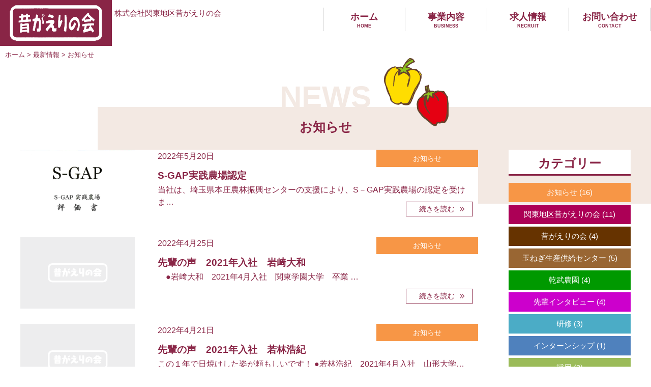

--- FILE ---
content_type: text/html; charset=UTF-8
request_url: https://mukashigaeri.jp/category/news/
body_size: 19789
content:
<!DOCTYPE HTML>
<html>
<head>
<title>お知らせ | 昔がえりの会</title>
<meta name="keywords" content=",ブログ,記事,最新情報,株式会社関東地区昔がえりの会">
<meta name="description" content="株式会社関東地区昔がえりの会、グループ企業（株式会社昔がえりの会、株式会社埼玉玉ねぎ生産供給センター、株式会社乾武農園）のお知らせを掲載いたします。">
<meta property="og:title" content=""0年" の記事 | 昔がえりの会"/>
<meta property="og:description" content="株式会社関東地区昔がえりの会、グループ企業（株式会社昔がえりの会、株式会社埼玉玉ねぎ生産供給センター、株式会社乾武農園）のお知らせを掲載いたします。"/>
<meta property="og:url" content="https://mukashigaeri.jp/news.html"/>
<meta property="og:type" content="website"/>
<meta property="og:image" content="https://mukashigaeri.jp/wp/wp-content/themes/the-company/img/OGP.png"/>
<meta property="og:locale" content="ja_JP">
<!-- <meta property="fb:app_id" content="260117497895672"> 案件ごとにapp_idを取得 -->
<meta charset="utf-8">
<meta name="format-detection" content="telephone=no">
<meta name="viewport" content="width=device-width, initial-scale=1.0, maximum-scale=2.0">

<!-- Global site tag (gtag.js) - Google Analytics -->
<script async src="https://www.googletagmanager.com/gtag/js?id=UA-170103537-1"></script>
<script>
  window.dataLayer = window.dataLayer || [];
  function gtag(){dataLayer.push(arguments);}
  gtag('js', new Date());

  gtag('config', 'UA-170103537-1');
</script>

<script src="https://ajax.googleapis.com/ajax/libs/jquery/1.11.0/jquery.min.js"></script>


<link async defer rel="apple-touch-icon" href="https://mukashigaeri.jp/wp/wp-content/themes/the-company/img/apple-touch-icon.png" />
<link async defer rel="shortcut icon" href="https://mukashigaeri.jp/wp/wp-content/themes/the-company/img/favicon.ico">
<link async defer href="https://mukashigaeri.jp/wp/wp-content/themes/the-company/css/style.css" rel="stylesheet" type="text/css">
<link async defer href="https://mukashigaeri.jp/wp/wp-content/themes/the-company/css/tablet.css" rel="stylesheet" media="screen and (max-width: 900px)">
<link async defer href="https://mukashigaeri.jp/wp/wp-content/themes/the-company/css/smart.css" rel="stylesheet" media="screen and (max-width: 600px)">
<link async defer href="https://mukashigaeri.jp/wp/wp-content/themes/the-company/css/fixedsticky.css" rel="stylesheet" type="text/css">
<link async defer href="https://fonts.googleapis.com/css?family=M+PLUS+Rounded+1c&display=swap" rel="stylesheet">
<script async defer src="https://mukashigaeri.jp/wp/wp-content/themes/the-company/js/script.js"></script>


<style type="text/css">
body {
background-attachment: scroll;background-repeat: no-repeat;background-position: left top;}
#footer .flex-around {
background-color: #892546;}
</style>
</head>

<body id="archive" class="news-page">

<div class="head_bg"><div class="bg_wrap"></div></div>
<header id="header">

    <div id="template" title="archive.php">
    archive.php</div>

            
  <div class="in1780">

        <div class="logo">
      <div>
                              
                                      
          <div class="header">
          <div class="img">
                      <a href="https://mukashigaeri.jp"><img id="titlelogo" src="https://mukashigaeri.jp/wp/wp-content/uploads/2020/04/logo2.png" alt="昔がえりの会"></a>
          </div>
    
    
    <div class="contact">

              <div class="header_read">株式会社関東地区昔がえりの会</div>
      
      

            
    </div>
    
    </div>
          
                          </div>    </div>

        <div class="pc_gnavi">
    <nav id="g-navi">
	<div class="in1650">
    <ul><li id="menu-item-585" class="menu-item menu-item-type-post_type menu-item-object-page menu-item-home menu-item-585"><a href="https://mukashigaeri.jp/">ホーム<span>HOME</span></a></li>
<li id="menu-item-26" class="menu-item menu-item-type-post_type menu-item-object-page menu-item-26"><a href="https://mukashigaeri.jp/business.html">事業内容<span>BUSINESS</span></a></li>
<li id="menu-item-27" class="menu-item menu-item-type-post_type menu-item-object-page menu-item-27"><a href="https://mukashigaeri.jp/recruit.html">求人情報<span>RECRUIT</span></a></li>
<li id="menu-item-218" class="menu-item menu-item-type-post_type menu-item-object-page menu-item-218"><a href="https://mukashigaeri.jp/contact.html">お問い合わせ<span>CONTACT</span></a></li>
</ul>	</div>
</nav></div>

        <div id="s-menu"><span>☰</span><strong>メニュー</strong></div>

    

  </div></header>
			<div class="in1280">
				
				<div class="bread container-fluid">
					<div class="container">
						<!-- Breadcrumb NavXT 6.4.0 -->
<span property="itemListElement" typeof="ListItem"><a property="item" typeof="WebPage" title="Go to 昔がえりの会." href="https://mukashigaeri.jp" class="home" ><span property="name">ホーム</span></a><meta property="position" content="1"></span> &gt; <span property="itemListElement" typeof="ListItem"><a property="item" typeof="WebPage" title="Go to 最新情報." href="https://mukashigaeri.jp/news.html" class="post-root post post-post" ><span property="name">最新情報</span></a><meta property="position" content="2"></span> &gt; <span class="archive taxonomy category current-item">お知らせ</span>					</div>
				</div>
							</div>

<section>
<div class="bg bg_pink top_news">
<h1>NEWS<strong>お知らせ</strong></h1>
<p class="yasai_accent01"><img src="https://mukashigaeri.sakura.ne.jp/wp/wp-content/uploads/2020/05/piman.png" alt="" width="128" height="134" class="alignnone size-full wp-image-63" /></p>
</div>                    


<div class="in1200">
<!--    
    <div id="lead" class="transparent">
    <div class="description in1200 ">
                </div>
  </div>
-->
  <div class="flex-around j-btwnn">

    <main class="main_column">

	


<div class="article_wrap">
<a href="https://mukashigaeri.jp/2022/05/20/760">

      <article>

<div class="article_Hleft">      
<div class="thumbnail">
<div class="pc_eye">
<img width="225" height="141" src="https://mukashigaeri.jp/wp/wp-content/uploads/2022/04/427f7655ccb36005c0c1326e0727104c-225x141.png" class="attachment-thumb225 size-thumb225 wp-post-image" alt="" /></div><!-- pc -->

<div class="sp_eye">
<img width="150" height="150" src="https://mukashigaeri.jp/wp/wp-content/uploads/2022/04/427f7655ccb36005c0c1326e0727104c-150x150.png" class="attachment-thumbnail size-thumbnail wp-post-image" alt="" /></div>

</div>
</div>

<div class="article_Hright">

        <div class="flex_between">
        <div class="date">2022年5月20日</div>
        <div class="category news">お知らせ</div>
        </div>
	      <h3>S-GAP実践農場認定</h3>
<p>当社は、埼玉県本庄農林振興センターの支援により、S－GAP実践農場の認定を受けま&#8230;</p>

<p class="ichiran_next">続きを読む</p>

</div>
      </article> 
</a>

</div>



<div class="article_wrap">
<a href="https://mukashigaeri.jp/2022/04/25/941">

      <article>

<div class="article_Hleft">      
<div class="thumbnail">
<div class="pc_eye">
<img src="https://mukashigaeri.jp/wp/wp-content/themes/the-company/img/logo_eyecatch.png" alt="" />
</div><!-- pc -->

<div class="sp_eye">
<img src="https://mukashigaeri.jp/wp/wp-content/themes/the-company/img/logo_eyecatch.png" alt="" />
</div>

</div>
</div>

<div class="article_Hright">

        <div class="flex_between">
        <div class="date">2022年4月25日</div>
        <div class="category news">お知らせ</div>
        </div>
	      <h3>先輩の声　2021年入社　岩﨑大和</h3>
<p>&nbsp; &nbsp; ●岩﨑大和　2021年4月入社　関東学園大学　卒業 &#8230;</p>

<p class="ichiran_next">続きを読む</p>

</div>
      </article> 
</a>

</div>



<div class="article_wrap">
<a href="https://mukashigaeri.jp/2022/04/21/856">

      <article>

<div class="article_Hleft">      
<div class="thumbnail">
<div class="pc_eye">
<img src="https://mukashigaeri.jp/wp/wp-content/themes/the-company/img/logo_eyecatch.png" alt="" />
</div><!-- pc -->

<div class="sp_eye">
<img src="https://mukashigaeri.jp/wp/wp-content/themes/the-company/img/logo_eyecatch.png" alt="" />
</div>

</div>
</div>

<div class="article_Hright">

        <div class="flex_between">
        <div class="date">2022年4月21日</div>
        <div class="category news">お知らせ</div>
        </div>
	      <h3>先輩の声　2021年入社　若林浩紀</h3>
<p>この１年で日焼けした姿が頼もしいです！ ●若林浩紀　2021年4月入社　山形大学&#8230;</p>

<p class="ichiran_next">続きを読む</p>

</div>
      </article> 
</a>

</div>



<div class="article_wrap">
<a href="https://mukashigaeri.jp/2022/04/18/950">

      <article>

<div class="article_Hleft">      
<div class="thumbnail">
<div class="pc_eye">
<img src="https://mukashigaeri.jp/wp/wp-content/themes/the-company/img/logo_eyecatch.png" alt="" />
</div><!-- pc -->

<div class="sp_eye">
<img src="https://mukashigaeri.jp/wp/wp-content/themes/the-company/img/logo_eyecatch.png" alt="" />
</div>

</div>
</div>

<div class="article_Hright">

        <div class="flex_between">
        <div class="date">2022年4月18日</div>
        <div class="category news">お知らせ</div>
        </div>
	      <h3>令和5年度　新卒採用</h3>
<p>就職活動中の皆様 当社に興味を持って頂き誠にありがとうございます。まずはインター&#8230;</p>

<p class="ichiran_next">続きを読む</p>

</div>
      </article> 
</a>

</div>



<div class="article_wrap">
<a href="https://mukashigaeri.jp/2022/04/15/870">

      <article>

<div class="article_Hleft">      
<div class="thumbnail">
<div class="pc_eye">
<img width="225" height="141" src="https://mukashigaeri.jp/wp/wp-content/uploads/2022/04/28bbcd06b8e17610d628013fe31801c8-225x141.jpeg" class="attachment-thumb225 size-thumb225 wp-post-image" alt="" /></div><!-- pc -->

<div class="sp_eye">
<img width="150" height="150" src="https://mukashigaeri.jp/wp/wp-content/uploads/2022/04/28bbcd06b8e17610d628013fe31801c8-150x150.jpeg" class="attachment-thumbnail size-thumbnail wp-post-image" alt="" /></div>

</div>
</div>

<div class="article_Hright">

        <div class="flex_between">
        <div class="date">2022年4月15日</div>
        <div class="category news">お知らせ</div>
        </div>
	      <h3>先輩の声　2021年入社　平塚悠希</h3>
<p>この１年でトラクターを運転する姿も凛々しくなりました＾＾ &nbsp; ●平塚悠&#8230;</p>

<p class="ichiran_next">続きを読む</p>

</div>
      </article> 
</a>

</div>



<div class="article_wrap">
<a href="https://mukashigaeri.jp/2022/04/15/900">

      <article>

<div class="article_Hleft">      
<div class="thumbnail">
<div class="pc_eye">
<img width="225" height="141" src="https://mukashigaeri.jp/wp/wp-content/uploads/2022/04/73ed18e67891368990145563a8f366f8-225x141.jpg" class="attachment-thumb225 size-thumb225 wp-post-image" alt="" /></div><!-- pc -->

<div class="sp_eye">
<img width="150" height="150" src="https://mukashigaeri.jp/wp/wp-content/uploads/2022/04/73ed18e67891368990145563a8f366f8-150x150.jpg" class="attachment-thumbnail size-thumbnail wp-post-image" alt="" /></div>

</div>
</div>

<div class="article_Hright">

        <div class="flex_between">
        <div class="date">2022年4月15日</div>
        <div class="category news">お知らせ</div>
        </div>
	      <h3>先輩の声　2021年入社　高田真梨菜・松澤大</h3>
<p>休憩時間にパシャリ★同じ青ネギ部門の２人は息ぴったりです＾＾ &nbsp; ●（&#8230;</p>

<p class="ichiran_next">続きを読む</p>

</div>
      </article> 
</a>

</div>



<div class="article_wrap">
<a href="https://mukashigaeri.jp/2022/04/04/809">

      <article>

<div class="article_Hleft">      
<div class="thumbnail">
<div class="pc_eye">
<img src="https://mukashigaeri.jp/wp/wp-content/themes/the-company/img/logo_eyecatch.png" alt="" />
</div><!-- pc -->

<div class="sp_eye">
<img src="https://mukashigaeri.jp/wp/wp-content/themes/the-company/img/logo_eyecatch.png" alt="" />
</div>

</div>
</div>

<div class="article_Hright">

        <div class="flex_between">
        <div class="date">2022年4月4日</div>
        <div class="category news">お知らせ</div>
        </div>
	      <h3>外国人の受入れに関する昔がえりの会グループ基本指針制定</h3>
<p>この度、当社が加盟する国民生活産業・消費者団体連合会（略称：生団連）が定めた 「&#8230;</p>

<p class="ichiran_next">続きを読む</p>

</div>
      </article> 
</a>

</div>



<div class="article_wrap">
<a href="https://mukashigaeri.jp/2022/04/01/807">

      <article>

<div class="article_Hleft">      
<div class="thumbnail">
<div class="pc_eye">
<img width="225" height="141" src="https://mukashigaeri.jp/wp/wp-content/uploads/2022/04/567d732efa94dd3266cd6bb39f62e00a-1-225x141.png" class="attachment-thumb225 size-thumb225 wp-post-image" alt="" /></div><!-- pc -->

<div class="sp_eye">
<img width="150" height="150" src="https://mukashigaeri.jp/wp/wp-content/uploads/2022/04/567d732efa94dd3266cd6bb39f62e00a-1-150x150.png" class="attachment-thumbnail size-thumbnail wp-post-image" alt="" /></div>

</div>
</div>

<div class="article_Hright">

        <div class="flex_between">
        <div class="date">2022年4月1日</div>
        <div class="category news">お知らせ</div>
        </div>
	      <h3>DX化へ！統合データ管理システムの稼働</h3>
<p>当社は、今後の事業拡大への対応に向けてBIPROGY株式会社(商号を日本ユニシス&#8230;</p>

<p class="ichiran_next">続きを読む</p>

</div>
      </article> 
</a>

</div>



<div class="article_wrap">
<a href="https://mukashigaeri.jp/2022/04/01/784">

      <article>

<div class="article_Hleft">      
<div class="thumbnail">
<div class="pc_eye">
<img width="225" height="141" src="https://mukashigaeri.jp/wp/wp-content/uploads/2022/04/DSC_0541-225x141.jpg" class="attachment-thumb225 size-thumb225 wp-post-image" alt="" /></div><!-- pc -->

<div class="sp_eye">
<img width="150" height="150" src="https://mukashigaeri.jp/wp/wp-content/uploads/2022/04/DSC_0541-150x150.jpg" class="attachment-thumbnail size-thumbnail wp-post-image" alt="" /></div>

</div>
</div>

<div class="article_Hright">

        <div class="flex_between">
        <div class="date">2022年4月1日</div>
        <div class="category news">お知らせ</div>
        </div>
	      <h3>令和4年度新入社員入社式</h3>
<p>桜の季節ながらも寒さの残る4月1日（金）、令和4年度入社式が執り行われました。 &#8230;</p>

<p class="ichiran_next">続きを読む</p>

</div>
      </article> 
</a>

</div>



<div class="article_wrap">
<a href="https://mukashigaeri.jp/2022/04/01/764">

      <article>

<div class="article_Hleft">      
<div class="thumbnail">
<div class="pc_eye">
<img width="225" height="141" src="https://mukashigaeri.jp/wp/wp-content/uploads/2022/04/4593799364857ab5b0f90b2567397159-1-225x141.png" class="attachment-thumb225 size-thumb225 wp-post-image" alt="" /></div><!-- pc -->

<div class="sp_eye">
<img width="150" height="150" src="https://mukashigaeri.jp/wp/wp-content/uploads/2022/04/4593799364857ab5b0f90b2567397159-1-150x150.png" class="attachment-thumbnail size-thumbnail wp-post-image" alt="" /></div>

</div>
</div>

<div class="article_Hright">

        <div class="flex_between">
        <div class="date">2022年4月1日</div>
        <div class="category news">お知らせ</div>
        </div>
	      <h3>SDGs宣言</h3>
<p>当社は、国連が提唱する持続可能な開発目標（SDGｓ）に賛同し、持続可能な社会の実&#8230;</p>

<p class="ichiran_next">続きを読む</p>

</div>
      </article> 
</a>

</div>



<div class="pagenation">
<ul>
<li class="active">1</li>
<li><a href='https://mukashigaeri.jp/category/news/page/2'>2</a></li>
<li class="next"><a href="https://mukashigaeri.jp/category/news/page/2">Next</a></li>
</ul>
</div>



    </main>

        <aside class="side_bar">
  <div id="category-nav">
    <h3>カテゴリー</h3>
    
    	<ul class="archive_cat_list">
	<li class="cat-item cat-item-1 current-cat"><a aria-current="page" href="https://mukashigaeri.jp/category/news">お知らせ (16)</a>
</li>
        </ul>

    	<ul class="archive_cat_list">
	<li class="cat-item cat-item-15"><a href="https://mukashigaeri.jp/category/business/mukashi">関東地区昔がえりの会 (11)</a>
</li>
	<li class="cat-item cat-item-11"><a href="https://mukashigaeri.jp/category/business/agri">昔がえりの会 (4)</a>
</li>
	<li class="cat-item cat-item-14"><a href="https://mukashigaeri.jp/category/business/onion">玉ねぎ生産供給センター (5)</a>
</li>
	<li class="cat-item cat-item-9"><a href="https://mukashigaeri.jp/category/business/plantation">乾武農園 (4)</a>
</li>
        </ul>

    	<ul class="archive_cat_list">
	<li class="cat-item cat-item-4"><a href="https://mukashigaeri.jp/category/job_information/interview">先輩インタビュー (4)</a>
</li>
	<li class="cat-item cat-item-5"><a href="https://mukashigaeri.jp/category/job_information/training">研修 (3)</a>
</li>
	<li class="cat-item cat-item-6"><a href="https://mukashigaeri.jp/category/job_information/intern">インターンシップ (1)</a>
</li>
	<li class="cat-item cat-item-7"><a href="https://mukashigaeri.jp/category/job_information/job">採用 (2)</a>
</li>
        </ul>


  </div>
  <div id="category-nav" class="archive_wrap">
    <h3>アーカイブ</h3>
	
	<script async defer src='https://mukashigaeri.jp/wp/wp-content/themes/the-company/js/accordion.js'></script>

<div class="archive-nav">
  <ul class="accordion">
		<li>
	  <p>2022年 (10)<span class="acv_open"></span></p>
	  <ul>
						<li>
	  <a href="https://mukashigaeri.jp/2022/05">2022年5月</a> (1)</li>
					<li>
	  <a href="https://mukashigaeri.jp/2022/04">2022年4月</a> (9)</li>
					  </ul>
	</li>
	<li>
	<p>2021年 (4)<span></span></p>
	<ul class="hide">
						<li>
	  <a href="https://mukashigaeri.jp/2021/04">2021年4月</a> (2)</li>
					<li>
	  <a href="https://mukashigaeri.jp/2021/02">2021年2月</a> (2)</li>
					  </ul>
	</li>
	<li>
	<p>2020年 (29)<span></span></p>
	<ul class="hide">
						<li>
	  <a href="https://mukashigaeri.jp/2020/12">2020年12月</a> (3)</li>
					<li>
	  <a href="https://mukashigaeri.jp/2020/09">2020年9月</a> (1)</li>
					<li>
	  <a href="https://mukashigaeri.jp/2020/08">2020年8月</a> (1)</li>
					<li>
	  <a href="https://mukashigaeri.jp/2020/06">2020年6月</a> (4)</li>
					<li>
	  <a href="https://mukashigaeri.jp/2020/05">2020年5月</a> (20)</li>
					</ul>
	</li>
	</ul>
</div>
    
  </div>
</aside>

  </div>

</div>

</section>


<footer id="footer">
            <div class="in100per">
      <div class="flex-around">
        <div><h2>株式会社関東地区昔がえりの会</h2>
<p class="mb10">埼玉県児玉郡上里町勅使河原717<br />TEL:0495-35-2061 FAX:0495-35-2062</p>
<p>© 関東地区昔がえりの会.All Rights Reserved.</p></div>      </div>
    </div>
  
  <div id="gotop">
    <div class="inner">
      <a href="#top"><img src="https://mukashigaeri.jp/wp/wp-content/themes/the-company/img/gotop.png" alt="GO TOP" width="72" height="72"></a>
    </div>
  </div>
</footer>
<script src="https://mukashigaeri.jp/wp/wp-content/themes/the-company/js/fixedsticky.js"></script>
<script>
$( '.top' ).fixedsticky();
</script>
</body>
</html>

--- FILE ---
content_type: text/css
request_url: https://mukashigaeri.jp/wp/wp-content/themes/the-company/css/style.css
body_size: 11905
content:
@charset "UTF-8";
body {
  font-family: "メイリオ", Meiryo, "ヒラギノ角ゴ Pro W3", "Hiragino Kaku Gothic Pro", Osaka, "ＭＳ Ｐゴシック", "MS PGothic", sans-serif;
  font-size: 16px;
  color: #595757;
  background-color: #FFF;
  margin: 0px;
  padding: 0px;
  line-height: 1em;
  -webkit-text-size-adjust: 100%;
  -moz-text-size-adjust: 100%;
  -ms-text-size-adjust: 100%;
  -o-text-size-adjust: 100%;
}

body * {
  /*color: #601A31;*/
  color: #892546;
}

.sp {
	display: none !important;
}

.sp_eye {
	display: none !important;
}


a[href*="tel:"] {
	cursor:default;
}

.fixedsticky { top: 0; }

h1,
h2,
h3,
h4,
h5,
h6 {
  line-height: 1.8em;
  margin: 0px;
  padding: 0px;
  font-weight: bold;
}

p {
  line-height: 1.5em;
  margin: 1em 0px;
  padding: 0px;
  font-weight: normal;
  /*color: #595757;*/
}

a {
  /*color: #333;*/
  text-decoration: none;
  word-break: break-all;
}

div {
  -webkit-box-sizing: border-box;
  box-sizing: border-box;
}

img {
  max-width: 100%;
  height: auto;
  vertical-align: bottom;
}

table {
  border-collapse: collapse;
  width: 100%;
  margin-bottom: 32px;
  background: #FFF;
}

table tr {
  border-bottom: 1px solid #898988;
}

table tr th {
  width: 25%;
  padding: 10px 0;
  font-weight: normal !important;
}

table tr td {
  /*padding: 25px 0;*/
  color: #892546;
}

table tr th,
table tr td {
  border: none;
  text-align: center;
  line-height: 1.3;
  background: #FFF;
}

table tr th span {
  background-color: #892546;
  color: #FFF !important;
  display: block;
  margin-left: 10px;
  padding: 15px 0;
}

table tr:nth-child(2n) {
  background-color: rgba(255, 255, 255, 0.5);
}

.flex_between {
  display: flex;
  justify-content: space-between;
  flex-wrap: wrap;
}

pre {
  padding: 1em;
  background-color: rgba(0, 0, 0, 0.05);
  border: 1px solid #CCC;
}

li {
  line-height: 1.8em;
}

section {
  clear: both;
  padding-top: 32px;
  padding-right: 0;
  padding-bottom: 32px;
  padding-left: 0;
}

section h2 {
  clear: both;
  text-align: center;
  margin-bottom: 20px;
  padding: 10px;
  font-size: 60px !important;
  line-height: 1.1em;
}

section h2 strong {
  display: block;
  font-size: 25px !important;
  line-height: 1.2;
  margin-top: 10px;
  position: relative;
  z-index: 99999;
}

#page section h1,
.home section h1,
#archive section h1 {
  clear: both;
  text-align: center;
  margin-bottom: 20px;
  padding: 10px;
  font-size: 60px !important;
  line-height: 1.1em;
}

#page section h1 strong,
.home section h1 strong,
#archive section h1 strong {
  display: block;
  font-size: 25px !important;
  line-height: 1.2;
  margin-top: 10px;
  position: relative;
  z-index: 99999;
}


div.bg {
  position: relative;
  z-index: 9998;
}

div.bg:before {
  width: 85%;
  content: "";
  height: 190px;
  top: 62px;
  position: absolute;
  z-index: 100;
}

div.bg_pink:before {
  background-color: #F3E9E3;
  right: 0;
}

div.bg_green:before {
  background-color: #EEEF98;
  left: 0;
}

div.bg_blue:before {
  background-color: #DEEAF7;
  right: 0;
}

div.bg_darkgreen:before {
  background-color: #D9E4BD;
  right: 0;
}

div.bg_perple:before {
  background-color: #E4DFEB;
  right: 0;
}


div.bg_pink h2,
div.bg_pink h1 {
  color: #F3E9E3 !important;
}

div.bg_green h2,
div.bg_green h1 {
  color: #EEEF98 !important;
}

div.bg_blue h2,
div.bg_blue h1 {
  color: #DEEAF7 !important;
}

div.bg_darkgreen h2,
div.bg_darkgreen h1 {
  color: #D7E4BD !important;
}

div.bg_perple h2,
div.bg_perple h1 {
  color: #E4DFEB !important;
}

.j-btwnn {
  justify-content: space-between !important;
}

/*WordPress画像クラス*/
.single img {
  margin-bottom: 10px;
}

.single p {
  clear: both;
}

.alignleft {
  /*clear: both;*/
  float: left;
  margin-right: 32px;
  /* margin-bottom: 8px; */
}

.aligncenter {
  /*clear: both;*/
  margin-right: auto;
  margin-left: auto;
  display: block;
}

.alignright {
  /*clear: both;*/
  float: right;
  margin-left: 16px;
  /* margin-bottom: 8px; */
}

.alignnone {
  clear: both;
}

.mb10 {
  margin-bottom: 10px !important;
}

/* .size-thumbnail {
    width: 25%;
}

.size-medium {
    width: 50%;
}

.size-large {
    width: 100%;
    margin: 0 0 16px 0;
}

.size-full {
    max-width: 100%;
    margin-bottom: 16px;
} */
/* googlefonts */
.wf-roundedmplus1c {
  font-family: "M PLUS Rounded 1c";
}

/* テンプレートCSSクラス */
.in100per {
  margin: 0px;
  padding: 0px;
  width: 100%;
  padding: 0px 1%;
}

.in400 {
  max-width: 400px;
  margin-right: auto;
  margin-left: auto;
  padding: 0px 1%;
}

.in600 {
  max-width: 600px;
  margin-right: auto;
  margin-left: auto;
  padding: 0px 1%;
}

.in960 {
  max-width: 960px;
  margin-right: auto;
  margin-left: auto;
  padding: 0px 1%;
}

.in1200 {
  max-width: 1200px;
  margin-right: auto;
  margin-left: auto;
  padding: 0px 26px;
}

.single .in1200 {
  padding: 0;
}

.cf:after {
  content: " ";
  display: block;
  clear: both;
}

.col16 {
  width: 15%;
  margin-top: .5em;
  margin-bottom: .5em;
  margin-left: 2%;
}

.col16:nth-child(6n+1) {
  margin-left: 0;
}

.col20 {
  width: 18.4%;
  margin-top: .5em;
  margin-bottom: .5em;
  margin-left: 2%;
}

.col20:nth-child(5n+1) {
  margin-left: 0;
}

.col25 {
  width: 23.5%;
  margin-top: .5em;
  margin-bottom: .5em;
  margin-left: 2%;
}

.col25:nth-child(4n+1) {
  margin-left: 0;
}

.col33 {
  width: 31.3333%;
  margin-top: .5em;
  margin-bottom: .5em;
  margin-left: 3%;
}

.col33:nth-child(3n+1) {
  margin-left: 0;
}

.col50 {
  width: 48%;
  margin-top: .5em;
  margin-bottom: .5em;
  margin-left: 4%;
}

.col50:nth-child(2n+1) {
  margin-left: 0;
}

.in1780 {
  max-width: 1780px;
  margin-right: auto;
  display: -webkit-box;
  display: -ms-flexbox;
  display: flex;
  -webkit-box-pack: justify;
  -ms-flex-pack: justify;
  justify-content: space-between;
}

.taC {
  text-align: center !important;
}

/*リード・セクションのバックカラー設定*/
.white {
  background-color: #FFF;
}

.lightbrown {
  background-color: #fcf7e5;
}

.lightgray {
  background-color: #f6f6f6;
}

.brown {
  background-color: #d1936e;
}

.yellow {
  background-color: #FFC;
}

.pink {
  background-color: #f7e8ea;
}

/* Flexbox */
.flex-around {
  display: -webkit-box;
  display: -ms-flexbox;
  display: flex;
  -webkit-box-pack: center;
  -ms-flex-pack: center;
  justify-content: center;
  -ms-flex-wrap: wrap;
  flex-wrap: wrap;
}

/* 改行 */
.br-sm,
.br-tb {
  display: none;
}

.br-pc {
  display: block;
}

/* body */
#template {
  text-align: right;
  position: fixed;
  top: 0px;
  right: 0px;
  display: none;
}

/* ヘッダー */
.head_bg {
  z-index: -1;
  position: absolute;
  overflow: hidden;
  width: 100%;
  height: 200px;
}

.bg_wrap {
  /*
  height: calc(100% + 1px);
  position: absolute;
  width: 100%;
  background: -webkit-gradient(linear, left top, left bottom, from(rgba(0, 0, 0, 0.6)), color-stop(rgba(0, 0, 0, 0.2)), color-stop(transparent), color-stop(transparent), to(transparent));
  background: linear-gradient(rgba(0, 0, 0, 0.6), rgba(0, 0, 0, 0.2), transparent, transparent, transparent);
  z-index: 1;
  */
}

#main::before {
  content: " ";
  height: calc(100% + 1px);
  position: absolute;
  width: 100%;
  z-index: 1;
  left: 0;
}

/*
.head_bg img {
    max-width: inherit;
    position: absolute;
    top: 50%;
    left: 50%;
    -webkit-transform: translate(-50%, -50%);
    -ms-transform: translate(-50%, -50%);
    transform: translate(-50%, -50%);
    min-width: 100%;
    min-height: 212px;
    width: auto;
}
*/
#header {
  padding: 0px;
  position: relative;
  z-index: 101;
  /*background-color: #fcf7e5;
    border-top:10px solid;
    border-image: url(https://countryfarm-fukaya.com/wp-content/uploads/2020/04/top_border.png) 3% / 15px 0 0 0;*/
}

#page #header div.in1780,
#archive #header div.in1780,
.home #header div.in1780, 
#single #header div.in1780 {
	padding-bottom: 10px;
}

#g-navi {
  display: block;
  /*display: none;*/
}

#header:after {
  content: " ";
  display: block;
  clear: both;
}

#header .logo {
  /*float: left;*/
}

#header .logo:hover {
  opacity: .8;
}

#header h1,
#header div {
  line-height: 1em;
  font-size: 15px;
  font-weight: normal;
  color: #892546;
}

#header div .tel {
  color: #892546;
  font-weight: bold;
  margin-top: 5px;
}

#header .logo a {
  /*color: #4d4d4d;*/
}

#top #header .logo .img img {
  padding: 10px 20px 10px 19px;
}

#header .logo .img img {
  padding: 60px 20px 60px 19px;
  background: #892546;
  /*    padding-top: 1px;
    padding-bottom: 4px;
	    font-size: 16px;
    font-weight: normal;*/
}

body:not(#top) #header .logo .img img { 
  padding: 10px 20px 10px 19px;
}


#header .logo .img {
  float: left;
}

#header img#titlelogo {
  /*	width: 150px;
    position: absolute;*/
}

#header .contact {
  /*float: right;
    text-align: right;
    position: absolute;
    right: 0;
  margin-left: 20px;*/
  font-size: 15px;
  line-height: 1.5em;
  font-weight: bold;
  margin-left: 5px;
  float: left;
  margin-top: 18px;
}

.header_read {
  color: #892546;
}

#header .contact .header {
  display: inline-block;
}

#header .contact .tel {
  font-size: 22px;
  display: inline-block;
}

#header .contact .tel a {
  /*color: #376AB3;*/
  pointer-events: none;
}

#header .link {
  float: right;
  color: #376AB3;
  background: #FFF;
  border-radius: 30px;
  padding: 8px 14px 7px;
  -webkit-box-sizing: border-box;
  box-sizing: border-box;
  display: block;
  margin-left: 10px;
  font-size: 16px;
  font-weight: bold;
}

/* お問い合わせボタン */
#toiawase_btn {
  position: fixed;
  display: block;
  top: 150px;
  right: 0px;
  border-radius: 6px 0 0 6px;
  background-color: #f19b9e;
  color: #ffffff;
  padding: 30px 15px;
  -ms-writing-mode: tb-rl;
  -webkit-writing-mode: vertical-rl;
  writing-mode: vertical-rl;
  font-size: 20px;
  font-weight: bold;
  line-height: 1.2em;
}

/* グローバルナビゲーション */
#g-navi {
  clear: both;
  text-align: center;
  position: relative;
  z-index: 100;
  /*margin: 30px;*/
}


#g-navi ul {
  display: -webkit-box;
  display: -ms-flexbox;
  display: flex;
  -webkit-box-pack: center;
  -ms-flex-pack: center;
  justify-content: center;
  margin: 0px;
  padding: 0px;
  list-style-type: none;
  -webkit-box-align: stretch;
  -ms-flex-align: stretch;
  align-items: stretch;
  margin-top: 15px;
}

#top #g-navi ul {
  margin-top: 0;
}

#top #g-navi ul li {
  background-color: transparent;
}

#g-navi ul li {
  position: relative;
  overflow: hidden;
  -webkit-box-flex: 1;
  -ms-flex-positive: 1;
  flex-grow: 1;
  margin: 0;
  padding: 0;
  border-right: 1px solid #C9C9CA;
  line-height: 1.5;
  background: #FFF;
  background-position: top left;
  background-repeat: no-repeat;
  /*max-width: 25%;*/
}

#g-navi ul li:first-child {
  margin-left: 0;
  border-left: 1px solid #C9C9CA;
}

#g-navi ul li a img {
  margin-bottom: 4px;
}

/* 
#top #g-navi ul li:first-child {
    display: none;
} */
/*
#g-navi ul li.last {
    width: 15%;
    background: none;
}
*/

#top #g-navi ul li a {
	width: auto;
	padding: 10px 0px;
}

#g-navi ul li a {
  position: relative;
  display: block;
  height: 100%;
  -webkit-box-sizing: border-box;
  box-sizing: border-box;
  color: #892546;
  background: none;
  font-size: 18px;
  font-weight: bold;
  padding: 5px 0px;
  width: 160px;
  /*width: 165px;
  padding: 5px 40px;
  font-family: "Yu Mincho", "YuMincho", 'ヒラギノ明朝 Pro W6', 'HiraMinPro-W6', "HG明朝E", "ＭＳ Ｐ明朝", "ＭＳ 明朝", serif;*/
}

#g-navi ul li a span {
  display: block;
  font-size: .5em;
  line-height: 1em;
  font-weight: bold;
}

#g-navi ul li a:hover {
  background: rgba(96, 26, 49, 0.05);
}

#s-menu {
  display: none;
}

#top article {
  /*padding-top: 450px;
  padding-top: 44.3%;
  padding-top: 76.0vh;*/
  padding-top: 0;
}

.description.in100per {
  padding: 0;
}

/* トップページ　メイン画像 */
#main {
  background-color: #eee;
  clear: both;
  background-repeat: no-repeat;
  background-position: center center;
  background-size: cover;
  position: absolute;
  top: 70px;
  height: 560px !important;
}

.logo_main {
  position: absolute;
  top: 194px;
  width: 100%;
  z-index: 2;
  width: 100%;
  display: -webkit-box;
  display: -ms-flexbox;
  display: flex;
  -webkit-box-pack: center;
  -ms-flex-pack: center;
  justify-content: center;
  -webkit-box-align: center;
  -ms-flex-align: center;
  align-items: center;
}

/*
#main.in1200 {
  width: 1200px;
  left: 50%;
  border-radius: 50px;
  transform: translateX(-50%);
  -webkit-transform: translateX(-50%);
  -ms-transform: translateX(-50%);
}


#main.in1650 {
  width: 1650px;
  left: 50%;
  border-radius: 50px;
  transform: translateX(-50%);
  -webkit-transform: translateX(-50%);
  -ms-transform: translateX(-50%);
}
*/

#main.in1650 {
	width: 100%;
	height: 100vh !important;
	/*position: absolute;*/
	top: 0;
}

#top #main {
	position: relative;
	z-index: -1;
}








/* 20200520 トップページレイアウト変更  */

#top .contact {
	display: none;
}


#top .pc_gnavi {
	display: none;
}

#top #lead {
	margin-top: 0%;
}

#top article {
	margin-top: -55px;
}

.top_navigation {
  background: rgba(255, 255, 255, .8);
  width: 100%;
  bottom: 0;
  z-index: 10000;
  position: -webkit-sticky;
  position: sticky;
  top: 0;
  height: 65px;
}

.top_navigation_inner {
  max-width: 1200px;
  margin:  0 auto;
  display: flex;
  flex-wrap: wrap;
  justify-content: space-between;
  align-items: center;
}

.top_navigation_left {
  width: 34%;
}

.top_navigation_right {
  width: 65%;
}

.top_navigation p {
  margin: 0;
  font-weight: bold;
}

/* 20200520 トップページレイアウト変更  */


p.img100 {
	margin-top: 0;
	margin-bottom: 30px;
	max-height: 430px;
	overflow: hidden;
}

p.img100 img {
	width: 100%;
}





/*
#g-navi .in1650 {
	max-width: 1650px;
	margin: 0 auto;
	position: relative;
}

#g-navi .in1650 ul {
}
*/
/* リード文 */
#lead {
  padding: 46px 0 6px;
  margin-bottom: 50px;
}

#lead:after {
  content: " ";
  display: block;
  clear: both;
}

#lead h1 {
  text-align: center;
  font-weight: normal;
  font-size: 32px;
  line-height: 1em;
  font-family: "Yu Mincho", "YuMincho", 'ヒラギノ明朝 Pro W6', 'HiraMinPro-W6', "HG明朝E", "ＭＳ Ｐ明朝", "ＭＳ 明朝", serif;
}

#lead h1 img {
  margin-bottom: 12px;
  width: auto;
}

#lead h2 {
  text-align: center;
  font-weight: normal;
  font-size: 32px;
  line-height: 1.4em;
  margin-bottom: 22px;
}

#lead h1 em,
#lead h2 em {
  font-size: 50%;
  font-style: normal;
  line-height: 1ex;
}

#top #lead ul {
  list-style-type: none;
  margin: 0px;
  padding: 0px;
}

.top_read_box {
  display: -webkit-box;
  display: -ms-flexbox;
  display: flex;
  -webkit-box-pack: justify;
  -ms-flex-pack: justify;
  justify-content: space-between;
  -ms-flex-wrap: wrap;
  flex-wrap: wrap;
}

/*
.top_read_left {
  width: 46.2%;
}
*/

.top_read_right {
  width: 100%;
  text-align: left;
}

#top .read.in1200 {

	font-size: 40px;
	line-height: 1.5em;
	margin: 20px auto 40px;
}

.read {
  margin-top: 0;
  margin-bottom: 0;
  font-size: 30px;
  font-weight: bold;
  line-height: 1.2;
}

.read span,
.page_read strong {
  background: -webkit-gradient(linear, left top, left bottom, color-stop(60%, transparent), color-stop(60%, #ECF09A));
  background: linear-gradient(transparent 60%, #ECF09A 60%);
}

.in730 {
	max-width: 730px;
	margin: 0 auto;
}




/*
.read span:before {
	content:''; 
	height:15px; 
	width: 100%;
	display:block; 
	position:absolute; 
	bottom:13px; 
	left:0px; 
background: linear-gradient(transparent 60%, #F8BBD0 60%);
}
*/
#top #lead ul li .img {
  width: 100%;
  padding-top: 70%;
  background-repeat: no-repeat;
  background-position: center center;
  background-size: contain;
}

#page #lead h1 {
  color: #614c3f;
  font-weight: bold;
  font-size: 60px;
  line-height: 1.5em;
}

#page #lead .title {
  display: block;
  font-weight: normal;
  font-size: .4em;
  line-height: 1em;
}

body>article section>.in1200,
body.news-page>.in1200>.flex-around {
  max-width: 1200px;
  position: relative;
  /*padding: 0 26px 20px;
  max-width: calc(1200px - 52px);*/
}

body.news-page>.in1200>.flex-around {
  margin-top: 32px;
}

body.news-page>.in1200>.flex-around h1 {
  position: relative;
  background-color: #F7EADA;
  /*color: #ffffff;*/
  padding: 20px;
  clear: both;
  text-align: center;
  margin-bottom: 20px;
  font-size: 28px;
  line-height: 1.1em;
}

body.single.news-page>.in1200>.flex-around h1 {
  margin-bottom: 10px;
}

body>article section>.in1200 h2,
body.news-page>.in1200>.flex-around h2 {
  position: relative;
  color: #614c3f;
  padding: 0 0 10px;
  clear: both;
  text-align: center;
  margin-bottom: 20px;
  font-size: 38px;
  line-height: 1.1em;
}

body>article section>.in1200>.title,
body.news-page>.in1200>.flex-around .title {
  display: block;
  font-weight: normal;
  font-size: .5em;
  line-height: 1.3em;
}

#top section>.in1200 p>a:first-of-type {
  background: #f19b9e;
  color: #FFF;
  padding: 6px 50px;
  border-radius: 5px;
  font-weight: bold;
}

#top section .in1200 p>a:first-of-type:hover {
  opacity: .8;
}

.news_list {
  margin: 0px;
  list-style-type: none;
  padding-top: 0px;
  padding-right: 0px;
  padding-bottom: 1px;
  padding-left: 0px;
  -webkit-box-pack: start;
  -ms-flex-pack: start;
  justify-content: flex-start;
}

.news_list a {
  display: block;
  padding: 0;
  color: #333;
  overflow: hidden;
  height: 100%;
}

.news_list .col16 h3 {
  padding-top: .5em;
  min-height: 1.5em;
}

.news_list .col33 h3 {
  padding-top: 0;
  min-height: 0;
}

.news_list a:hover {
  opacity: .8;
}

.news-page .news_list .img {
  width: 100%;
  height: 200px;
}

.news_list .img {
  height: 220px;
  width: 100%;
  background-image: url(../img/logo_eyecatch.png);
  background-repeat: no-repeat;
  background-position: center center;
  padding-right: 0px;
  padding-left: 0px;
  border: 1px solid #CCC;
  background-size: cover;
  background-color: #f6f6f6;
}

.news_list .img.none {
  background-size: auto;
}

.news-page .news_list .content {
  width: 100%;
}

.news-page .news_list h3 {
  width: 100%;
}

.content {
  position: relative;
}

.news_list .content {
  width: 100%;
  font-size: 14px;
  padding: 10px;
  background-color: #ffffff;
  border-radius: 0 10px 10px 0;
}

.news_list h3 {
  /*color: #376AB3;*/
  font-size: 17px;
  font-weight: bold;
  line-height: 1.3em;
  min-height: 1em;
  width: 100%;
  margin-top: 5px;
}

.page-business .news_list h3,
#products .news_list h3 {
  padding-top: .5em;
}

.news_list p {
  /*color: #333;*/
  line-height: 1.3em;
  margin-top: 4px;
  margin-bottom: 4px;
}

#top .news_list .more {
  display: none;
}

.more,
.news_list .more {
  background: #376AB3;
  color: #FFF;
  margin: 14px auto 0;
  padding: 8px 24px;
  display: block;
  text-align: center;
  width: -webkit-fit-content;
  width: -moz-fit-content;
  width: fit-content;
  max-width: 176px;
}

.date {
  display: inline;
  top: .4em;
  right: 120px;
  line-height: 1em;
}

.news_list .date {
  font-size: 12px;
  top: 1em;
  left: 0;
}

.j-btwnn .category,
.col33 .category,
.col25 .category {
  display: inline;
  font-size: 14px;
  line-height: 1em;
  position: absolute;
  right: 0px;
  top: -20px;
  width: 200px;
  background: #892546;
  color: #FFF !important;
  padding: 10px 0px;
  text-align: center;
}

.col25 .category {
  width: 165px;
}

.j-btwnn .category {
  position: relative;
  top: -10px;
}

.saiyo,
.business_parent {
  display: none;
}

.category.news,
#category-nav a.news {
  background: #F79646;
}

#category-nav a {
  color: #FFF !important;
}

.category.job,
#category-nav a.job {
  background: #9BBB59;
}

.category.interview,
#category-nav a.interview {
  background: #CC00CC;
}

.category.intern,
#category-nav a.intern {
  background: #4F81BD;
}

.category.training,
#category-nav a.training {
  background: #4BACC6;
}

.category.mukashi,
#category-nav a.mukashi {
  background: #AC0056;
}

.category.agri,
#category-nav a.agri {
  background: #663300;
}

.category.onion,
#category-nav a.onion {
  background: #996633;
}

.category.plantation,
#category-nav a.plantation {
  background: #009900;
}

.top_news_lists a {
  display: inline-block;
  padding: 10px 40px;
  color: #FFF !important;
  background: #892546;
  -webkit-transition: 0.4s;
  transition: 0.4s;
}

.top_news_lists a:hover {
  background: #3D101F;
}

.content_body {
  padding: 1.5em 1em 1em;
  min-height: 300px;
}

.single .category,
.single .date,
.single .post-edit {
  /*
  position: relative;
  float: right;
  margin: 0;*/
}

/*
.single .bread .category,
.single .bread .date,
.single .bread .post-edit {
  position: relative;
  float: none;
  margin: 0;
}
*/

header img {
  margin-bottom: 0 !important;
}

.single .date {
  /*right: 22px;*/
}

.single .post-edit {
/*  right: 38px;
  margin-top: 2px;*/
  position: absolute;
  z-index: 9999;
}


/*

#page table {
  max-width: 100%;
  margin: 0 auto 2em;
  line-height: 1.4em;
}

#page th {
  background-color: #fcf7e5;
  color: #614c3f;
}

#page tbody th {
  width: 26%;
  border-right: 1px solid rgba(58, 74, 157, 0.1);
}

#page th,
#page td {
  padding: 12px 20px;
}

*/

#page td p {
  margin: 0 0 6px;
}

#page td p:last-child {
  margin: 0;
}

#page #lead {
	display: none;
}

#page .page_read {
	position: relative;
    z-index: 9999;
    font-size: 30px;
    font-weight: bold;
    margin: 0;
    top: -15px;
}

#page div.bg:before {
	height: 140px;
}

#page.page-recruit div.bg:before {
	height: 190px;
}


#page table tr th,
#page table tr td {
	padding: 10px;
}




/* 吹き出し本体 */
.balloon {
  position: relative;
  padding: 20px;
  color: #ffffff;
  border-radius: 10px;
}

/* 色付きの半円 */
.balloon::before {
  content: '';
  position: absolute;
  display: block;
  width: 0;
  height: 0;
  border-radius: 50%;
  -webkit-transform: rotate(-45deg);
  transform: rotate(-45deg);
  left: 0px;
  bottom: 50px;
  border-left: 20px solid #f19b9e;
  border-top: 20px solid #f19b9e;
  border-right: 20px solid transparent;
  border-bottom: 20px solid transparent;
}

/* 白い半円 */
.balloon::after {
  content: '';
  position: absolute;
  display: block;
  width: 0;
  height: 0;
  border-radius: 50%;
  -webkit-transform: rotate(-45deg);
  transform: rotate(-45deg);
  left: 0px;
  bottom: 63px;
  border-left: 20px solid #ffffff;
  border-top: 20px solid #ffffff;
  border-right: 20px solid transparent;
  border-bottom: 20px solid transparent;
}

.balloon img.shinozaki {
  position: absolute;
  top: -100px;
  left: -240px;
  z-index: 110;
}

/* Googleマップ */
#top #map_canvas {
  background-color: #C6B6AD;
  height: 400px;
  width: 100%;
  margin-top: 20px;
}

#map .in100per {
  overflow: hidden;
}

#map .in1200 {
  display: -webkit-box;
  display: -ms-flexbox;
  display: flex;
  width: 100%;
}

/* #map .in1200 {
    margin-top: -130px;
} */
/* お知らせ */
#news h2 {
  margin-top: -80px;
}

/* おすすめ商品 */
#osusume .flex-around {
  margin-bottom: 20px;
}

.midashi {
  font-size: 22px;
  text-align: center;
  font-weight: bold;
  color: #604c3f;
}

#osusume .mirai_img img {
  max-height: 260px;
}

#osusume .mirai_text h3 {
  text-align: center;
}

#osusume .mirai_text h3 img {
  max-width: 700px;
}

#osusume .mirai_text p {
  width: 700px;
  padding: 10px 20px;
  font-size: 16px;
}

.posi_R {
  position: relative;
  z-index: 9999;
}

.w1120 {
  max-width: 1120px;
  margin: 0 auto;
}

.w960 {
  max-width: 960px;
  margin: 0 auto;
  background: #FFF;
  position: relative;
}

.bdr_r10 {
  z-index: 9999;
  border-radius: 10px;
  padding: 10px;
}

/* 観光＆農業体験 */
#voice .flex-around .col33 {
  border-radius: 20px;
  padding: 20px;
}

#voice .flex-around .col33.voice1 {
  background-color: #f7e8ea;
}

#voice .flex-around .col33.voice2 {
  background-color: #e1edc1;
}

#voice .flex-around .col33.voice3 {
  background-color: #e7f1fa;
}

#voice .flex-around .col33 h3 {
  background-color: #ffffff;
  padding: 5px;
  border-radius: 25px;
  font-size: 25px;
  text-align: center;
  font-weight: bold;
}

#voice .flex-around .col33 .col50 h4 {
  font-size: 26px;
  text-align: center;
  font-weight: bold;
  padding: 30px 0;
}

#voice .flex-around .col33 p {
  font-size: 18px;
  padding: 10px 5px;
  margin: 0;
}

#voice .flex-around .col33.voice1 p {
  border-top: 2px solid #cebebc;
  border-bottom: 2px solid #cebebc;
}

#voice .flex-around .col33.voice2 p {
  border-top: 2px solid #bfc5a6;
  border-bottom: 2px solid #bfc5a6;
}

#voice .flex-around .col33.voice3 p {
  border-top: 2px solid #c3c5c6;
  border-bottom: 2px solid #c3c5c6;
}

#page.page-contact div.privacy {
  margin: 0 0 15px 0;
  padding: 10px;
  background: #fff;
  height: 15em;
  overflow: auto;
  border: 1px solid #cccccc;
}

#page.page-contact p.contact_caution {
  font-size: 14px;
  font-weight: bold;
}

.bread {
  /*  color: #666;
margin: .5em 1em .5em 0;*/
  color: #000;
  margin: 15px 0 0 10px;
  font-size: 13px;
}

.bread a {
  text-decoration: none;
  color: #892546;
}

#category-nav {
  display: -webkit-box;
  display: -ms-flexbox;
  display: flex;
  -webkit-box-orient: vertical;
  -webkit-box-direction: normal;
  -ms-flex-direction: column;
  flex-direction: column;
  -webkit-box-align: center;
  -ms-flex-align: center;
  align-items: center;
  margin-bottom: 20px;
}

#category-nav .business {
  display: none;
}

#category-nav h3 {
  color: #892546 !important;
  font-size: 24px;
  margin-top: 24px;
  margin-bottom: 14px;
  border-bottom: 3px solid #892546;
  width: 100%;
  text-align: center;
  background: #FFF;
  padding-top: 5px;
}

#category-nav h3:first-child {
  margin-top: 0;
}

.post-post.current-item {}

.prevnext {
  list-style: none;
}

#prevnext {
  display: flex !important;
  justify-content: space-between;
  flex-wrap: wrap;
  list-style: none;
  width: 100%;
  padding-left: 0;
  margin-top: 100px;
}

.archive-nav {
  width: 100%;
}

.archive-nav * {
  text-align: center;
}

.accordion {
  padding-left: 0;
  list-style: none;
}

.accordion li ul {
  list-style: none;
  padding-left: 0;
}

.accordion li p {
  margin-bottom: 5px;
  padding: 5px 0 3px;
  border: 2px solid #892546;
  position: relative;
}

/*
.accordion li p span {
  background: #007564;
  border-radius: 50%;
  display: inline-block;
  width: 17px;
  height: 17px;
  position: absolute;
  right: 6px;
  bottom: 12px;
  margin-right: 5px;
  vertical-align: middle;
}

.accordion li p span:before {
  content: '';
  height: 1px;
  width: 11px;
  display: block;
  position: absolute;
  top: 8px;
  left: 3px;
  background: #FFF;
}

.accordion li p span:after {
  content: '';
  height: 11px;
  width: 1px;
  display: block;
  position: absolute;
  top: 3px;
  left: 8px;
  background: #FFF;
  height: 0;
  width: 0;
}
*/

.top_img_read {
	position: absolute;
	z-index: 9999;
	bottom: 140px;
	right: 70px;
	font-size: 40px;
  text-shadow: #fff 1px 1px 10px, #fff -1px 1px 10px,
    #fff 1px -1px 10px, #fff -1px -1px 10px;
}

.top_img_read p {
	margin: 0;
	font-weight: bold;
}



body .archive_wrap * {
  color: #892546 !important;
}

/*
.accordion p {
  text-align: center;
}
*/

.archive_wrap h3 {
  margin-bottom: 0 !important;
}

#category-nav .accordion li ul a {
  color: #892546 !important;
  background: none;
}

.accordion ul.hide {
  display: none;
}

#category-nav a {
  background-color: #ccc;
  width: 100%;
  text-align: center;
  /*padding: 10px;*/
  padding: 10px 0;
  text-decoration: none;
  color: #ffffff;
  font-size: 15px;
  margin: 4px;
}

#category-nav .job_information {
	display: none;
}


#category-nav a.osirase {
  background: #9cc897;
}

#category-nav a.media {
  background: #8d185e;
}

#category-nav a.recipe {
  background: #dd9a15;
}

#category-nav a.harvest {
  background: #66a3de;
}

#category-nav a.netshop_item {
  background: #9dc432;
}

#category-nav a.voice {
  background: #f4b2ba;
}

.single .pagination .next {
  float: left;
}

.single .pagination .prev {
  float: right;
}

.pagination {
  text-align: center;
  margin: 14px;
  clear: both;
}

.pagination span,
.pagination a {
  padding: 4px 11px;
  font-weight: bold;
  margin: 1px;
  margin-top: 30px;
}

.pagination span {
  color: #376AB3;
  border: 2px solid;
}

.pagination a {
  color: #FFF;
  background: #614c3f;
  border: 2px solid #614c3f;
}

.pagination a:hover {
  opacity: .8;
}

/* 記事一覧ページ */

.home .j-btwnn,
#archive .j-btwnn {
  position: relative;
  z-index: 9998;
}

.home .side_bar,
#archive .side_bar {
  width: 20%;
}

.home .in1200,
#archive .in1200 {
  padding: 0;
}

.home .j-btwnn .category,
#archive .j-btwnn .category {
  top: 0 !important;
}

#top article {
	position: relative;
	z-index: 1;
}

.home article,
#archive article {
  display: flex;
  justify-content: space-between;
  flex-wrap: wrap;
  margin-bottom: 30px;
}

.home article .article_Hleft,
#archive article .article_Hleft {
  width: 25%;
  max-height: 141px;
  overflow: hidden;
}

#archive article .article_Hleft img {
	width: 100%;
}


.home article .article_Hright,
#archive article .article_Hright {
  width: 70%;
  position: relative;
}

.home .date,
#archive .date {
  margin-top: 5px;
}

.home .article_Hright p,
#archive .article_Hright p {
  margin: 0;
  padding-right: 10px;
}

.home .article_Hright p.ichiran_next,
#archive .article_Hright p.ichiran_next {
  position: absolute;
  right: 10px;
  bottom: 10px;
  padding: 3px 35px 3px 25px;
  border: 1px solid #892546;
  color: #892546 !important;
  font-size: 14px;
}

.home .article_Hright p.ichiran_next::before,
#archive .article_Hright p.ichiran_next::before {
  content: '';
  width: 6px;
  height: 6px;
  border: 0px;
  border-top: solid 1px #892546;
  border-right: solid 1px #892546;
  -ms-transform: rotate(45deg);
  -webkit-transform: rotate(45deg);
  transform: rotate(45deg);
  position: absolute;
  top: 50%;
  right: 13%;
  margin-top: -4px;
  }

.home .article_Hright p.ichiran_next::after,
#archive .article_Hright p.ichiran_next::after {
content: '';
width: 6px;
height: 6px;
border: 0px;
border-top: solid 1px #892546;
border-right: solid 1px #892546;
-ms-transform: rotate(45deg);
-webkit-transform: rotate(45deg);
transform: rotate(45deg);
position: absolute;
top: 50%;
right: 16%;
margin-top: -4px;
}



/*Pagenation*/
#top_news .pagenation {
	margin-top: 20px;
}

/*
#top_news .pagenation li {
    margin: 1em 0;
}
*/

.pagenation:after,
.pagenation ul:after {
	clear: both;
	content: ".";
	display: block;
	height: 0;
	visibility: hidden;
}

.pagenation ul {
  margin: 0;
  padding-left: 0;
}

.pagenation li {
	float: left;
	list-style: none outside none;
	margin-right: 10px;
	border-bottom: none;
}

.pagenation li:first-child {
	margin-left: 0;
	border-top: none;
}

.pagenation li.active {
	background-color: #892546;
	border-radius: 3px;
	color: #FFFFFF !important;
	cursor: not-allowed;
	padding: 5px 10px;
  border: 2px solid #892546;
}

.pagenation li a {
	background: none;
	border-radius: 3px;
	color: #892546 !important;
	display: block;
	padding: 5px 10px;
  text-decoration: none;
  border: 2px solid #892546;
	/*text-shadow: 0 -1px 0 rgba(0, 0, 0, 0.2);*/
}

.pagenation li a:hover {
	background-color: #892546;
	color: #FFFFFF !important;
	/*opacity: 0.8;
    transition-duration: 500ms;
    transition-property: all;
    transition-timing-function: ease;*/
    border: 2px solid #892546;
  }

.pagenation {
	display: flex;
	justify-content: center;
	flex-wrap: wrap;
}


/* 個別ページ */
#single #lead h1 {
  font-weight: normal;
}

#single #lead .img {
  max-width: 300px;
  background-size: cover;
  display: block;
  margin-right: auto;
  margin-left: auto;
  margin-bottom: 16px;
  clear: both;
  border: 1px solid #CCC;
  background-color: #FFF;
}

#single #lead .img img {
  width: 100%;
}

#single #lead .category {
  float: right;
  border-radius: 30px;
  margin-bottom: 16px;
  padding-top: 3px;
  padding-right: 1em;
  padding-bottom: 3px;
  padding-left: 1em;
  font-size: 12px;
}

#single #lead .date {
  float: right;
  padding-top: 3px;
  padding-bottom: 3px;
  padding-left: 16px;
  font-size: 12px;
}

#single #lead .content {
  clear: both;
}

#contact input,
#contact select,
#contact textarea {
  font-size: 16px;
}

#main:after {
  /*font-size: 45px;
  bottom: 110px;*/
  white-space: pre;
  line-height: 40px;
  font-size: 30px;
  bottom: 200px;
  position: absolute;
  right: 40px;
  /*bottom: 40px;*/
  color: #892546;
  font-weight: bold;
  text-shadow: #fff 1px 1px 10px, #fff -1px 1px 10px,
    #fff 1px -1px 10px, #fff -1px -1px 10px;
}


.main_column {
  width: 75%;
  background: #FFF;
}

.main_column .col25 {
  width: 32%;
}

.main_column .col25:nth-child(4n+1) {
  margin-left: 2%;
}

.main_column .col25:nth-child(3n+1) {
  margin-left: 0;
}

.main_column>article {
  position: relative;
}

.main_column>article>header {
  width: 100%;
}

.main_column>article>section {
  padding-top: 0;
}

#page.news-page .side_bar {
  width: 20%;
  margin-top: 0;
}

#page.single .side_bar {
  width: 20%;
  margin-top: 80px;
}

#page.page-contact #lead {
  margin-bottom: 0;
}

#page.page-contact #lead h1,
#page.page-thanks #lead h1 {
  font-size: 36px;
  font-family: normal;
}

.mfp_element_text,
.mfp_element_number,
.mfp_element_select-one,
.mfp_element_email,
.mfp_element_tel,
.mfp_element_textarea,
.mfp_element_date,
.mfp_element_password {
  width: 30em;
}

.mfp_element_submit,
.mfp_element_reset,
.mfp_element_button,
button.mfp_next,
button.mfp_prev {
  background-color: #f79646;
}

/* フッター */
#footer {
  color: #FFF;
  clear: both;
  width: 100%;
  position: relative;
  margin-top: 50px;
  /*margin-top: 70px;
    border-bottom: 20px solid;
    border-image: url(https://countryfarm-fukaya.com/wp-content/uploads/2020/04/top_border.png) 3% / 0 0 20px 0;*/
}

#footer .in100per,
div.in100per {
  padding: 0;
}

#footer h4 {
  font-size: 22px;
  line-height: 1em;
}

#footer .in1200 .flex-around {
  border-radius: 20px 20px 0 0;
}

#footer .flex-around>div {
  -webkit-box-pack: center;
  -ms-flex-pack: center;
  justify-content: center;
  padding: 40px 20px 40px;
  font-size: 14px;
}

#footer * {
  color: #FFF !important;
  text-align: center;
}

#footer h2 {
  font-size: 25px;
}

#footer ul {
  list-style-type: none;
  font-weight: bold;
  width: 100%;
  display: -webkit-box;
  display: -ms-flexbox;
  display: flex;
  -ms-flex-wrap: wrap;
  flex-wrap: wrap;
  -webkit-box-pack: center;
  -ms-flex-pack: center;
  justify-content: center;
  margin: 50px 6px 0;
  padding-left: 0;
}

#footer li {
  padding: 0 1em;
}

#footer a {
  color: #FFF;
}

#footer p {
  color: #FFF;
  margin: 2px;
}

#gotop {
  /* position: fixed; */
  /* z-index: 100; */
  position: absolute;
  top: -35px;
  left: calc(50% - 36px);
}

.text_block {
  display: inline-block;
}

.yasai_accent01 {
  left: calc(50% - -114px);
  position: absolute;
  top: -50px;
  z-index: 99999;
}

.yasai_accent02 {
  left: calc(50% - 280px);
  position: absolute;
  top: -50px;
  z-index: 99999;
}

.yasai_accent03 {
  left: calc(50% - -147px);
  position: absolute;
  top: -20px;
  z-index: 99999;
}

.yasai_accent04 {
  left: calc(50% - -220px);
  position: absolute;
  top: -40px;
  z-index: 99999;
}

.yasai_accent05 {
  left: calc(50% - -170px);
  position: absolute;
  top: -20px;
  z-index: 99999;
}

.current-menu-item {
	background: #7A003D !important;
}

#top .current-menu-item {
  background-color: transparent !important;
  color: #7A003D !important;
}

#top .current-menu-item a,
#top .current-menu-item span {
  background-color: transparent !important;
  color: #892546 !important;
}

.current-menu-item a,
.current-menu-item a span {
	color: #FFF !important;
}


/* 事業内容 */

.business_top {
	margin-top: 50px;
}


.page_strong  {
	font-size: 30px;
	text-align: center;
	font-weight: bold;
}

.group_title {
	text-align: center;
	font-weight: bold;
	font-size: 20px;
	margin-top: -20px;
}


#page h3 {
	text-align: center;
}

#page h4 {
	text-align: left;
	font-size: 19px;
	margin-top: 0;
}

/*
#page h4 {
	font-size: 28px;
    text-align: center;
    margin-top: 10px;
}
*/

.more3 a {
    padding: 10px 55px 10px 45px;
    border: 1px solid #892546;
    color: #892546 !important;
    font-size: 16px;
	font-weight: bold;
	position: relative;
	display: inline-block;
    transition: 0.4s;
}

.more3 a::before {
	content: '';
    width: 6px;
    height: 6px;
    border: 0px;
    border-top: solid 1px #892546;
    border-right: solid 1px #892546;
    -ms-transform: rotate(45deg);
    -webkit-transform: rotate(45deg);
    transform: rotate(45deg);
    position: absolute;
    top: 50%;
    right: 18%;
    margin-top: -4px;
}

.more3 a::after {
    content: '';
    width: 6px;
    height: 6px;
    border: 0px;
    border-top: solid 1px #892546;
    border-right: solid 1px #892546;
    -ms-transform: rotate(45deg);
    -webkit-transform: rotate(45deg);
    transform: rotate(45deg);
    position: absolute;
    top: 50%;
    right: 21%;
    margin-top: -4px;
}

.more3 a:hover {
	background: #892546;
	color: #FFF !important;
}

.more3 a:hover::after,
.more3 a:hover::before {
    border-top: solid 1px #FFF;
    border-right: solid 1px #FFF;
}





.more4 a {
	position: relative;
    transition: 0.6s;
}

.more4 a::before {
	content: '';
    width: 6px;
    height: 6px;
    border: 0px;
    border-top: solid 1px #892546;
    border-right: solid 1px #892546;
    -ms-transform: rotate(45deg);
    -webkit-transform: rotate(45deg);
    transform: rotate(45deg);
    position: absolute;
    top: 50%;
    right: 14px;
    margin-top: -4px;
}

.more4 a::after {
    content: '';
    width: 6px;
    height: 6px;
    border: 0px;
    border-top: solid 1px #892546;
    border-right: solid 1px #892546;
    -ms-transform: rotate(45deg);
    -webkit-transform: rotate(45deg);
    transform: rotate(45deg);
    position: absolute;
    top: 50%;
    right: 10px;
    margin-top: -4px;
}

.more4 a:hover::after,
.more4 a:hover::before {
    border-top: solid 1px #F3E9E3;
    border-right: solid 1px #F3E9E3;
}




.br920 {
	display: none;
}

 #page .page_table td {
	 text-align: left;
}

.flex_center {
	  display: flex;
	  justify-content: center;
	  flex-wrap: wrap;	
}

#page .flex_center p {
	margin: 0 10px;
	font-weight: bold;
}

#page .flex_center p a {
	padding: 10px 30px;
	border: 2px solid #892546;
	display: block;
    transition: 0.4s;
}

#page .flex_center p a:hover {
	background: #892546;
	color: #FFF !important;
}

#page .flex_center p.page_tel a {
	border: none;
}

#page .flex_center p.page_tel a:hover {
	background-color: transparent;
	color: #892546 !important;
}

/*
#page.page-recruit .flex_center p {
	margin-bottom: 70px;
}
*/

#page.page-recruit .flex_center {
	  justify-content: start !important;
	  margin-top: 5px;
}


#page.page-recruit .recruit_top {
	margin-top: 50px !important;
}

#page.page-recruit .page_read {
	max-width: 900px;
	margin: 0 auto;
	padding: 0 20px;
}

.contact_contents {
	position: relative;
	z-index: 9999;
	max-width: 960px;
	margin: 0 auto;
	background: #FFF;
	padding: 20px 0;
}

.contact_contents * {
	text-align: center;
}

.contact_tel {
	font-size: 20px;
	font-weight: bold;
}

#mukashi_contact ul {
	text-align: left;
    margin-left: 0;
    padding-left: 0;
}

#mukashi_contact li {
	list-style: none;
	display: inline-block;
	margin: 0;
}

#mukashi_contact table {
	border-collapse: collapse;
	border: 1px solid #892546;
}

#page th.mfp .must {
	float: right;
}

#mukashi_contact th,
#mukashi_contact td {
	border: 1px solid #892546;
	text-align: left !important;
}

.mfp_element_submit, .mfp_element_reset, .mfp_element_button, button.mfp_next, button.mfp_prev {
	color: #FFF !important;
	background: #892546;
	border: 1px solid #892546;
    transition: 0.4s;
}

.mfp_element_submit:hover,
.mfp_element_reset:hover,
.mfp_element_button:hover,
button.mfp_next:hover,
button.mfp_prev:hover {
    background-color: #FFFFFF !important;
    color: #892546 !important;
    border: 1px solid #892546;
}

#page.page-recruit table {
	width: 100%;
}


.contact_scroll {
	height: 140px;
	overflow: auto;
	padding: 10px;
	border: 1px solid #cccccc;
}

.contact_scroll h4 {
	font-size: 14px !important;
	margin-top: 5px;
}

ul.contact_select_check {
	margin: 0;
	padding: 0;
}

#mfp_element_13_label {
	margin-top: 10px !important;
	margin-left: 0 !important;
}

#mfp_element_0_label,
#mfp_element_2_label,
#mfp_element_3_label {
	padding-right: 7px !important;
	margin-left: 1px !important;
}


form#mailformpro label.mfp_not_checked {
	margin-top: 0px;
	margin-bottom: 0px;
}

.page-thanks .menu-item-218 a {
    background: #7A003D !important;
	color: #FFF !important;
}

.page-thanks .menu-item-218 a span {
	color: #FFF !important;
}

.home_btn a {
	padding: 5px 30px;
	border: 1px solid #892546;
	display: inline-block;
	transition: 0.4s;
}

.home_btn a:hover {
	background: #892546;
	color: #FFF !important;
}



.accordion>li {
	list-style: none;
}

.accordion>li p {
	font-size: 1em;
	padding: .5em 1em;
	/*background: #F0F0F0;*/
	position: relative;
}

.accordion .ul_hide {
	display: none;
}

.accordion li p span {
	display: inline-block;
	width: 17px;
	height: 17px;
	position: absolute;
	right: 6px;
	bottom: 12px;
	margin-right: 5px;
	vertical-align: middle;
}

.accordion li p span {
	background: #892546;
	border-radius: 50%;
}

.accordion li p span:before {
	/* アイコン横棒 */
	content: '';
	height: 1px;
	width: 11px;
	display: block;
	position: absolute;
	top: 8px;
	left: 3px;
	background: #FFF;
}

.accordion li p span:after {
	/* アイコン縦棒（閉じてるとき） */
	content: '';
	height: 11px;
	width: 1px;
	display: block;
	position: absolute;
	top: 3px;
	left: 8px;
	background: #FFF;
}

.accordion li p span.acv_open:after {
	/* アイコン縦棒なし（開いてるとき） */
	height: 0;
	width: 0;
}



.accordion li {
	margin-bottom: 0;
	padding-bottom: 11px;
}

.accordion li>ul {
	margin-left: 0;
}

.accordion>li p {
	/*background: #E2EFDA;*/
	color: #007564;
	border: 2px solid;
	margin-bottom: 8px;
}

.accordion>li a {
	/*color: #328b7e;*/
}

.accordion li p span {
	/*background: #007564;*/
}



@media(min-width:1600px){

#top article {
	/*padding-top: 77.5vh;*/
	padding-top: 0;
}

}






@media(max-width:3000px) and (min-width: 901px){

body#top {
	/*margin-top: 190px;*/
	margin-top: 0;
}

body#page,
body#archive,
body.home {
	margin-top: 100px;
}


#header {
	position: fixed !important;
    z-index: 99999 !important;
    width: 100% !important;
    top: 0 !important;
	background: #FFF;
}

#header h1 {
	position: fixed;
	left: 0;
	top: 0;
}

#page .logo > div,
.home .logo > div,
#archive .logo > div {
	position: fixed !important;
	left: 0 !important;
	top: 0 !important;
}


/*
body#top #header {
	padding-bottom: 10px !important;
}
*/

}


@media (max-width: 1639px) {
.top_navigation_left {
	visibility: hidden;
}

#top #header .contact {
	display: block;
	float: none;
	margin-top: 0;
	margin-left: 0;
	padding: 10px 0;
	background: #892546;

}

#top #header .contact * {
	color: #FFF !important;
	text-align: center;
}


#top #header .logo .img {
	float: none;
}


#page #header .logo .img,
.home #header .logo .img,
#single #header .logo .img,
#archive #header .logo .img {
	float: left;
}


}


@media (max-width: 1199px) {
  .in1200 {
    padding: 0 20px;
  }

  body>article section .in1200 {
    width: calc(100% - 40px);
  }

  #footer .in1200 {
    padding: 0;
  }

  #footer .flex-around {
    border-radius: 0;
    padding-bottom: 20px;
  }

  .col16 {
    width: 32%;
    margin-bottom: 1em;
  }

  .col16:nth-child(6n+4) {
    margin-left: 0;
  }

  #top .description img {
    max-width: 100%;
    margin-bottom: 8px;
  }

  #top section .in1200 p>a:first-of-type {
    right: 20px;
  }

  #g-navi ul li {
    max-width: inherit;
  }

  .home .category
  #archive .category {
    top: 0 !important;
  } 

  .home .article_Hright p.ichiran_next,
  #archive .article_Hright p.ichiran_next {
    display: none;
  }

}

/**
 * ワイド幅、全幅のスタイル定義
 */
.alignwide {
  width: calc(100% + 200px);
  margin: 0 0 1rem -100px;
}

.alignfull {
  width: calc(100% + 100vw);
  margin: 0 0 1rem -50vw;
}

.alignfull img {
  display: block;
  margin: 0 auto;
  max-width: 100vw;
  height: auto;
}

.topP_cat_wrap {
  margin-top:  50px;
  display: flex;
  /*
margin-top:  50px;
  display: flex;
  flex-wrap:  wrap;
  justify-content: space-between;
*/
}

.topP_title {
  /* max-width: 33.33%;
  width: 100%;
  background: #F2DCDB;
  text-align: center;
  border-top:  5px solid #dd9a15;
  background: #F3E9E3;
  */
  max-width: 400px;
  width:100%;
  /*float: left;*/
  display: flex;
  justify-content: center;
  align-items: center;
  min-height: 123px;
  font-size: 20px;
  border: 1px solid #F3E9E3;
  border-top: 5px solid #892546;
}

.topP_title p {
/*
  padding: 10px 20px;
  border: 3px solid #FFF;
  display: inline-block;*/
  font-weight: bold;
}

.topP_title a {
	display: block;
	color: #892546;
  width: 100%;
  min-height: 123px;
  display: flex;
  justify-content: center;
  align-items: center;
}

.topP_title:hover {
	background: #F3E9E3;
}

.topP_title .boton {
	padding:15px 20px;
}



.topP_cat_list {
  max-width: 800px;
  float: right;
  /* max-width: 66.66%;
  width: 100%;
  background: #d1936e; */
  width: 100%;
}

.topP_cat_list ul {
  /* display: flex;
  flex-wrap:  wrap;
  justify-content: space-between; */
  overflow: hidden;
}

.topP_cat_list ul li {
  border: 1px solid #F3E9E3;
  border-top: 5px solid #892546;
  margin: 0 1px;
  width: 100%;
  text-align: center;
  font-weight: bold;
}

.topP_cat_list ul.cat_list_top {
  margin-bottom: 2px !important;
}

.topP_cat_list ul.cat_list_top li {
  max-width: 196px;
  float: left;
}

.topP_cat_list ul.cat_list_bottom {
  margin-top: 1px;
}

.topP_cat_list ul.cat_list_bottom li {
  max-width: 262px;
  float: left;
}

.topP_cat_list ul.cat_list_bottom li:last-child {
  max-width: 264px;
}

.topP_cat_list ul li a {
  padding:  15px 0;
  display: block;
  background: #FFF;
  color: #892546;
}

.topP_cat_list ul li a {
  display: block;
  /* color: #3498db; */
  text-decoration: none;
}

.topP_cat_list ul li a:hover {
  background: #F3E9E3;
}


.topP_cat_list ul li a {
  
}
.boton {
  /* border: 1px solid #eee; */
  padding: 5px 20px;
  position: relative;
}
/* Effect1
 *************************************** */
/* 擬似要素の共通スタイル */
.change-border01 strong::after,
.change-border01 strong::before,
.change-border01__inner::after,
.change-border01__inner::before {
  background-color: #FFF;
  content: '';
  display: block;
  position: absolute;
  z-index: 10;
  transition: all .6s ease;
  -webkit-transition: all .6s ease;
  transition-delay: .4s;
}
/* 左上へ配置 */
.change-border01 strong::after {
    width: 0px;
    height: 2px;
    top: -2px;
    left: -2px;
}
/* 右下へ配置 */
.change-border01 strong::before {
    width: 0px;
    height: 2px;
    right: -2px;
    bottom: -2px;
}
/* 左下へ配置 */
.change-border01__inner::after {
    width: 2px;
    height: 0px;
    left: -2px;
    bottom: -2px;
}
/* 右下へ配置 */
.change-border01__inner::before {
    width: 2px;
    height: 0px;
    top: -2px;
    right: -2px;
}

/* hover */
.change-border01:hover strong::after,
.change-border01:hover strong::before {
  width: 100%;
  width: calc(100% + 2px);
}
.change-border01:hover .change-border01__inner::after,
.change-border01:hover .change-border01__inner::before {
  height: 100%;
  height: calc(100% + 2px);
}


/* カテゴリーCSS　追加 */
.archive_cat_list {
	padding: 0;
	margin: 0;
	list-style: none !important;
	width: 100% !important;
}

.archive_cat_list li {
	padding: 0;
	margin: 0;
	margin-bottom: 5px;
}

.archive_cat_list li a {
	display: block;
	margin: 0 ;
	padding: 5px 0 !important;
}

#category-nav a {
	margin: 0 !important;
	color: #FFF !important;
}



#category-nav .cat-item-1 a {
  background: #F79646;
}

#category-nav .cat-item-15 a {
  background: #AC0056;
}

#category-nav .cat-item-11 a {
  background: #663300;
}

#category-nav .cat-item-14 a {
  background: #996633;
}

#category-nav .cat-item-9 a {
  background: #009900;
}

#category-nav .cat-item-4 a {
  background: #CC00CC;
}

#category-nav .cat-item-6 a {
  background: #4F81BD;
}

#category-nav .cat-item-7 a {
  background: #9BBB59;
}

#category-nav .cat-item-5 a {
  background: #4BACC6;
}




/* カテゴリーCSS　追加　ここまで */


@media (max-width: 1650px) {
  #main.in1650 {
    width: 100%;
  }
}

@media (max-width: 1650px) {
  #top .description img {
    max-width: 100% !important;
  }

  #lead {
    margin-top: 40px !important;
    padding: 0 15px;
  }
}

@media (max-width: 1229px) {
.topP_cat_list ul.cat_list_top li {
	width: 49%;
	max-width:inherit;
}

.topP_cat_list ul.cat_list_bottom li {
	width:32%;
	max-width:inherit;
}

.topP_title a {
	min-height:100%;
}

}

@media (max-width: 1220px) {
.in1200 {
  padding-left: 20px !important;
  padding-right: 20px !important;
}

#page .category {
	top: -34px !important;
}

}


@media (max-width: 1092px) {

  #header .logo .img,
  #header .contact {
    float: none !important;
  }

  #top #header .logo .img img {
    padding-bottom:  10px !important;
  }

  #header .logo .img img {
    padding-bottom: 0 !important;
    padding-left: 29px;
    padding-right: 30px;
  }

  #header .contact {
    margin-top: 0 !important;
    margin-left: 0 !important;
    padding: 20px 0;
    background: #892546;
  }

  #header .contact * {
    color: #FFF !important;
    text-align: center !important;
  }

  #header .contact .tel {
    display: block;
  }
  
  .bread {
	  text-align: right;
	  margin-right: 10px;
  }
}

@media (max-width: 1072px) {
/*
  #top article {
    padding-top: 370px;
  }
*/
  #top_news_wrap .in100per .w1120 {
    padding: 0 15px;
  }

  .top_read_box {
    margin-top: 50px;
  }
}

@media (max-width: 1044px) {
	.topP_cat_wrap {
		display: block;
	}

	.topP_title {
		width: 100%;
		float: none;
		max-width:100%;
	}
	
	.topP_cat_list {
		float: none;
		width: 100%;
		max-width: 100%;
	}
	
	.cat_list_top {
		display: flex;
		flex-wrap: wrap;
	}
	
	.topP_cat_list ul.cat_list_top li {
		width: 49.5%;
		float: none;
	}
	
	.topP_cat_list ul.cat_list_bottom {
		display: flex;
		flex-wrap: wrap;
	}

	.topP_cat_list ul.cat_list_bottom li,
	.topP_cat_list ul.cat_list_bottom li:last-child {
		float: none;
		width: 32.9%;
		max-width: 100%;
	}
}


@media (max-width: 1024px) {
  .category {
    top: -34px !important;
  }
  
  .single .category {
    top: -10px !important;
  }

  #header img#titlelogo {
    position: relative !important;
    width: auto !important;
    top: 0 !important;
  }
/*
  #main {
    height: 360px !important;
  }

  #top article {
    padding-top: 157px;
  }
*/
  
  .page-contact table {
	  width: 95%;
	  max-width: 100%;
	  margin: 0 auto;
  }
  
}

@media (max-width: 990px) {
	
.topP_cat_list ul.cat_list_bottom li,
.topP_cat_list ul.cat_list_bottom li:last-child {
	width: 32.8%;
}

}


@media (max-width: 920px) {
	.br920 {
		display: block;
	}

  .contact_contents {
	  padding: 0 10px;
  }
  
  .page-contact .contact_contents .sp_left {
	  text-align: left !important;
	  padding: 0 10px;
  }
  
  #page th.mfp {
	  width: auto;
  }


}


@media (max-width: 900px) {
  #main:after {
    font-size: 25px;
    /*bottom: 20px;*/
  }

  #header .logo .img img {
    padding-top: 20px;
  }

/*
  .top_read_box {
    margin-top: 90px;
  }
*/
  
  #page .col25:nth-child(4n+1) {
	  margin-left: auto;
	}

  #page .col25:nth-child(3n+1) {
	  margin-left: 0;
	}

  #page .col25 {
	  width: 32%;
  }
  
  .page_read {
	  text-align: center;
  }
  
  .top_navigation {
	  display: none;
  }
  
  #top .pc_gnavi {
	  display: block; 
  }
  
  #header #g-navi ul li,
  #top .current-menu-item {
	  background: #FFF !important;
  }
 
 .current-menu-item a,
 .current-menu-item a span {
	 color: #892546 !important;
 }
 
 /* 
  #header #g-navi ul li a {
	  color: #FFF !important;
  }
*/

.top_img_read {
	font-size: 25px;
	top: 380px;
	right: 30px;
}

}

@media (max-width: 890px) {
  #g-navi ul li a {
    font-size: 16px;
    padding: 10px 14px !important;
	width: auto !important;
  }
  
  #page .flex_center p a {
	  padding-left: 20px;
	  padding-right: 20px;
  }
}


@media (max-width: 866px) {
	.topP_cat_list ul.cat_list_top li {
		width: 49.4%;
	}
}

@media (max-width: 819px) {
.topP_cat_list ul.cat_list_bottom li,
.topP_cat_list ul.cat_list_bottom li:last-child {
	width: 100%;
}
}


@media (max-width: 768px) {
  .top_read_left {
    width: 100%;
  }

  .top_read_right {
    width: 100%;
    margin-top: 20px;
  }

  .top_read_right br {
    display: none;
  }
  
  #top .read.in1200 {
	  font-size: 31px;
  }

.change-border01 strong::after, .change-border01 strong::before, .change-border01__inner::after, .change-border01__inner::before {
	content: none;
}



/*
  .top_read_box {
	  margin-top: 50px;
  }
*/  
}

@media (max-width: 767px) {
.taC.tbB_left {
	text-align: left !important;
}

.taC.tbB_left br {
	display: none;
}

.taC.tbB_left br.tb_block {
	display: block !important;
}


#page.page-recruit .flex_center {
	display: block;
}

#page.page-recruit .flex_center p {
	margin: 0 0 10px;
}

#page.page-recruit .flex_center p a {
	display: inline-block;
}

#page.page-recruit .flex_center .page_tel a {
	padding-left: 0;
	display: block;
	padding-bottom: 0;
	padding-top: 0;
}

#page.page-recruit .page_table td:last-child {
	padding-top: 20px;
}

#page th.mfp {
	min-width: auto;
}

.mfp_element_all {
	max-width: 300px;
}

#page th.mfp {
	padding-left: 5px;
	padding-right: 5px;
}

.bread {
	display: none;
}

}


@media (max-width: 734px) {
	.topP_cat_list ul.cat_list_top li {
		width: 49.3%;
	}
}

@media (max-width: 639px) {
	.topP_cat_list ul.cat_list_top li {
		width: 49.2%;
	}
}

@media (max-width: 518px) {
	.topP_cat_list ul.cat_list_top li {
		width: 49.1%;
	}
}

@media (max-width: 462px) {
	.topP_cat_list ul.cat_list_top li {
		width: 49%;
	}
}

@media (max-width: 418px) {
	.topP_cat_list ul.cat_list_top li {
		width: 48.9%;
	}
}

@media (max-width: 383px) {
	.topP_cat_list ul.cat_list_top li {
		width: 48.8%;
	}
}

@media (max-width: 364px) {
	.topP_cat_list ul.cat_list_top li {
		width: 48.5%;
		font-size: 13px;
	}
	
	.topP_title {
		font-size: 16px;
		min-height: 83px;
	}

}






@media (max-width: 600px) {
  #main {
    height: 180px !important;
  }

/*
  .top_read_box {
    margin-top: 90px;
  }
*/

  .top_read_left {
    width: 70%;
    margin: 0 auto;
  }

  .read {
    padding: 0 20px;
    font-size: 20px;
  }

  .col33 {
    width: 100%;
    margin-left: 0;
  }

  section h2,
  #page section h1,
  #archive section h1,
  .home section h1 {
    font-size: 40px !important;
  }

  #company_gaiyo .w960 {
    background: none;
  }

  table tr th {
    margin-bottom: 0 !important;
    background-color: transparent !important;
  }

  table tr th,
  table tr td {
    width: auto !important;
  }

  table tr th span {
    margin-left: 0;
  }

  table tr td {
    padding: 0 10px;
  }

  #header .logo .img img {
    padding: 20px !important;
  }

  #footer h2 {
    font-size: 18px;
  }

  #top_access .google_wrap {
    position: relative;
    z-index: 99999;
  }

  div.bg:before {
    top: 35px;
  }

  .news_list .img {
    background-color: #EDEDEE;
  }

  .yasai_accent01 {
    left: calc(50% - -84px);
    position: absolute;
    top: -30px;
    z-index: 99999;
  }

  .yasai_accent02 {
    left: calc(50% - 160px);
    position: absolute;
    top: -30px;
    z-index: 99999;
  }

  .yasai_accent03 {
    left: calc(50% - -97px);
    position: absolute;
    top: -20px;
    z-index: 99999;
  }

  .yasai_accent06 {
    left: calc(50% - -97px);
    position: absolute;
    top: -20px;
    z-index: 99999;
  }

  .yasai_accent01 img,
  .yasai_accent03 img,
  .yasai_accent04 img,
  .yasai_accent05 img,
  .yasai_accent06 img   {
    max-width: 40%;
  }
  
  .yasai_accent02 img {
      max-width: 35%;
  }
  
  
  .sp {
	display: block !important;
  }
  
  #page .page_read {
	  font-size: 20px;
  }
  
  
  body#page>article section {
	  padding: 0;
  }
  
  body#page>article section .in1200 {
	  width: 100%;
  }
  
  #page .col25 a {
	  display: flex;
	  justify-content: space-between;
	  flex-wrap: wrap;
  }
  
  #page .col25 {
	  width: 100%;
	  margin: 0;
	  padding: 0;
	  margin-bottom: 20px;
  }
  
  
  #page .col25 .img {
	  width: 25%
  }

  #page .col25 .flex-around {
	  width: 70%;
  }
  
  #page .category {
	  top: 0 !important;
  }

  #page .news_list .img {
	  height: 90px;
	  padding-top: 0;
  }

  #page .news_list .img.none,
  #page .news_list .img {
    background-size: cover;
    border: none;
  }
  
  #page .news_list .content {
	  padding: 0;
  }
  
  #page h3 {
	  margin-bottom: 20px;
  }
  
  #page .col25 h4 {
	  font-size: 13px;
  }
  
  #page .col25 p {
	  font-size: 11px;
	  padding-right: 10px;
  }

/*  
  .yasai_accent04,
  .yasai_accent05 {
	  display: none;
  }
*/
  
  .yasai_accent04 {
	  top: -20px;
	  left: calc(50% - -120px);
  }
 
  .yasai_accent05 {
	  top: -20px;
	  left: calc(50% - -120px);
  }
 
 
  .recruit_top {
	  padding-top: 0 !important;
	  margin-top: 20px !important;
  }
  
  .page-recruit .group_title {
	  margin-bottom: 0;
  }
  
  .page-recruit .flex_center {
	  margin-bottom: 0px;
	  display: block;
	  text-align: center;
  }
  
  .page-recruit .bdr_r10 {
	  padding-bottom: 0;
  }
  
  #page .flex_center p a {
	  display: inline-block;
  }
  
  #page.page-recruit table td span {
	  margin-top: 10px;
  }


  #page.page-recruit .flex_center p {
	  margin-bottom: 10px;
  }
  
  #page.page-recruit .page_table td:last-child {
	  padding-top: 0;
  }
   
  .top_img_read {
	top: 440px;
	right: 10px;
}
 
 .top_read_right {
	 margin-top: 170px;
 }
  
/*
.home article .article_Hleft,
#archive article .article_Hleft {
	max-height: auto;
}
*/

.pc_eye {
	display: none;
}

.sp_eye {
	display: block !important;
}

}

/*# sourceMappingURL=style.css.map */

/*
_:-ms-fullscreen, :root .top_navigation {
	position: fixed;
	height: 65px;
}
*/




--- FILE ---
content_type: text/css
request_url: https://mukashigaeri.jp/wp/wp-content/themes/the-company/css/tablet.css
body_size: 934
content:
@charset "utf-8";


.main_column {
	width: 100%;
}

.side_bar {
	width: 100%;
}

.single .flex-around {
	display: block;
}

.side_bar {
	width: 400px !important;
	margin: 0 auto;
}

#prevnext {
	margin-top: 50px;
}

.pagenation ul {
	margin-bottom: 50px;
}

/*
#g-navi ul li a {
	width: auto;
	padding: 5px 40px;
}
*/


#archive article {
	padding-top: 0 !important;
}

#header {
    position: fixed;
    left: 0px;
    top: 0px;
    z-index: 99999;
    width: 100%;
    box-shadow: 0px 0px 10px rgba(0, 0, 0, 0.5);
    box-sizing: border-box;
    padding: 4px;
	background: #892546;
}

#header>.in1200 {
    margin-top: 8px;
}

#header .contact {
    display: block;
    width: 100%;
    margin-bottom: 0;
    padding-top: 0;
    text-align: center;
	padding-bottom: 10px !important;
}

#header .contact .tel {
	font-size: 18px !important;
	font-weight: normal;
}

#header .contact .tel a {
    pointer-events: inherit;
}

#header .logo {
    float: none;
    width: auto;
    text-align: center;
    display: block;
    margin-right: auto;
    margin-left: auto;
    margin-bottom: 0px;
}

#header .logo:hover {
    opacity: .8;
}

#header .logo .img img {
    max-width: 70px;
    display: block!important;
    margin: auto;
	padding: 15px 0 !important;
	margin-top: 5px;
}

#header .logo .img,
#header .contact {
	float: left !important;
}

#header h1, #header div {
	font-size: 16px;
	font-weight: bold;
}



#header .logo .img span {
    display: none!important;
}

#g-navi ul li a span {
	display: none;
}

#header .logo .footer {
    display: none;
}

#g-navi {
    margin: 0;
    display: none;
}

#top #g-navi {
    padding-top: 0;
}

#header #g-navi {
    margin-bottom: 2px;
}

#header #g-navi ul {
    margin: 0 auto;
    padding: 0;
    list-style-type: none;
    width: 100%;
    min-width: 200px;
    flex-wrap: wrap;
}

#header #g-navi ul li {
    flex-basis: 100%;
    flex-grow: 1;
    padding: 0px;
    line-height: 1em;
    margin: 6px;
    overflow: hidden;
    border: none;
}

#g-navi ul li:last-child {
    display: block;
    background-color: #FFF;
}

#header #g-navi ul li a {
    display: block;
    padding: 10px;
    font-size: 19px;
    height: 100%;
    text-align: center;
    font-weight: bold;
    margin: 1px auto;
}

#header #g-navi ul li a img {
    width: auto;
    height: 19px;
    margin-bottom: 4px;
}

#g-navi ul li:before {
    content: none;
}

#header>.in1200 {
    position: relative;
}

#header>.in1780 {
    position: relative !important;
	display: inherit;
}

#header .link {
    display: none;
}

#header img#titlelogo {
    top: 0px;
}

#s-menu {
	background-color: transparent;
    display: block;
    position: fixed;
    z-index: 200;
    top: 0px;
    right: 5px;
    font-size: 26px;
    line-height: 1em;
    padding: 0;
    position: absolute;
    font-size: 34px!important;
	top: 10px;
	right: 5px;
	text-align: center;
}

#s-menu strong {
	font-size: 10px;
    color: #FFF !important;
    display: block;
    line-height: 1;
    font-weight: normal;
}


#header .contact {
	width: auto;
    padding-top: 15px;
    padding-left: 8px;
}

#s-menu span {
	color: #FFF !important;
}

/*
#main.in1650 {
	height: auto !important;
}
*/

#main.in1650 {
	height: 560px !important;
}

#top article {
/*	padding-top: 48vh !important;*/
}

#main:after {
	bottom: 40px;
	right: 40px;
}

article {
	padding-top: 100px;
}

.home .bg,
#archive .bg {
	margin-top: 80px;
}









--- FILE ---
content_type: text/css
request_url: https://mukashigaeri.jp/wp/wp-content/themes/the-company/css/smart.css
body_size: 3192
content:
@charset "utf-8";

/* body {
    margin-top: 134px;
} */

.in1200 {
	padding-left: 10px !important;
	padding-right: 10px !important;
}

.article_Hleft img {
	/*height: 80px;*/
	height: 100%;
}

.article_Hright h3 {
	font-size: 15px;
	font-weight: bold;
}

.article_Hright p {
	font-size: 15px;
}

.category {
	font-size: 10px !important;
}

#top .read.in1200 {
	margin-bottom: 20px;
}

#top #lead {
	margin-top: 0 !important;
}

.top_img_read p {
	font-size: 25px;
}


.home .date,
#archive .date {
	font-size: 13px;
}

#archive article,
.single article {
	padding-top: 0 !important;
}


.j-btwnn .category,
.col33 .category,
.col25 .category {
	/*width: auto;*/
	width: 114px;
	padding: 5px 2px;
}

#page.page-business .col25 h4,
#page.page-recruit .col25 h4 {
	font-size: 15px !important;
	font-weight: bold;
}
#page.page-business .col25 p,
#page.page-recruit .col25 p {
	font-size: 15px;
}


.home .flex_between {
	display: block;
}


#top .col33 {
	background: #FFF;
	width: 100%;
	margin-top: 0;
	padding-bottom: 10px;
	margin-bottom: 0 !important;
}

#top .col33 a {
	display: flex;
    justify-content: space-between;
    flex-wrap: wrap;
}


#top .col33 a .img {
	width: 25%;
}

#top .col33 a .flex-around {
	display: block;
	width: 70%;
}

#top .category,
.home .category {
	position: absolute;
	right: 0;
	top: 0 !important;
	width: 114px;
}


#top .news_list .img.none {
	background-size: cover;
	border: none;
}


#top .news_list .img {
	padding-top: 0 !important;
}

#top .news_list .img {
	height: 80px !important;
}

#top .news_list .content {
	padding: 2px 5px 5px;
}

#top .news_list {
	background: #FFF;
}

#top .col33 h3 {
	font-size: 15px;
	font-weight: bold;
}

#top .col33 p {
	font-size: 15px;
}

.single .j-btwnn .category {
	font-size: 13px !important;
    padding: 10px;
}







#main.in1650 {
	border-radius: 0 !important;
}

p {
    font-size: 15px;
}

.in100per {
    padding: 0 16px;
}

.in600 {
    padding: 0 16px;
}

.in960 {
    padding: 0 16px;
}

.in1200 {
    padding: 0 16px;
}

.col20 {
    width: 48%;
    margin-left: 4%;
}

.col20:nth-child(3n+1),
.col20:nth-child(5n+1) {
    margin-left: 4%;
}

.col20:nth-child(2n+1) {
    margin-left: 0;
}

.col25 {
    width: 48%;
}

.col33 {
    /*width: 98%;*/
    margin-bottom: 32px;
}

.col50 {
    width: 100%;
    margin-bottom: 0;
    margin-left: 0;
}

.col20:nth-child(3n+1) {
    margin-left: 4%;
}

.col20:nth-child(2n+1) {
    margin-left: 0;
}


/* 改行 */

.br-pc,
.br-tb {
    display: none;
}

.br-sm {
    display: block;
}

table tr th,
table tr td {
    display: block;
    width: calc(99% - 2em);
}

table tr th {
    margin-bottom: -1px;
    background-color: rgba(0, 0, 0, 0.1);
}

table tr td {
    padding-bottom: 16px;
    margin-bottom: -1px;
}

#page th,
#page td {
    width: 100%;
    box-sizing: border-box;
    height: auto!important;
    padding: 8px 10px;
}

/*
#page tbody th {
    width: 100%;
    border: 1px solid #CCC;
}
*/

.head_bg {
    height: 212px;
}


/* 
#page th,
#page td {
    width: 100%;
    padding: 12px 0;
} */


/* article {
    margin-top: 70px;
} */


#top #article {
    /*margin-top: 60vw;*/
    margin-top: 0;
}

.top_read_right,
.top_read_box {
	margin-top: 0;
}



.main_column>article {
    margin-top: 0px;
}

section {
    padding: 16px 0;
}

section h2,
#page section h1,
#archive section h1,
.home section h1 {
    font-size: 25px;
    line-height: 30px;
}

/*
body>article section .in1200 h2,
body.news-page>.in1200>.flex-around h1,
body.news-page>.in1200>.flex-around h2 {
    font-size: 32px;
}
*/

.bread {
    display: none;
}

#template {
    display: none;
}

#header {
    position: fixed;
    left: 0px;
    top: 0px;
    z-index: 99999;
    width: 100%;
    box-shadow: 0px 0px 10px rgba(0, 0, 0, 0.5);
    box-sizing: border-box;
    padding: 4px;
	background: #892546;
}

#header>.in1200 {
    margin-top: 8px;
}

#header .contact {
    display: block;
    width: 100%;
    margin-bottom: 0;
    padding-top: 0;
    text-align: center;
	padding-bottom: 10px !important;
}

#header .contact .tel {
	font-size: 18px !important;
	font-weight: normal;
}

#header .contact .tel a {
    pointer-events: inherit;
}

#header .logo {
    float: none;
    width: auto;
    text-align: center;
    display: block;
    margin-right: auto;
    margin-left: auto;
    margin-bottom: 0px;
}

#header .logo:hover {
    opacity: .8;
}

#header .logo .img img {
    max-width: 70px;
    display: block!important;
    margin: auto;
	padding: 15px 0 !important;
	margin-top: 5px;
}

#header .logo .img,
#header .contact {
	float: left !important;
}

#header h1, #header div {
	font-size: 16px;
	font-weight: bold;
}



#header .logo .img span {
    display: none!important;
}

#g-navi ul li a span {
	display: none;
}

#header .logo .footer {
    display: none;
}

#g-navi {
    margin: 0;
    display: none;
}

#top #g-navi {
    padding-top: 0;
}

#header #g-navi {
    margin-bottom: 2px;
}

#header #g-navi ul {
    margin: 0 auto;
    padding: 0;
    list-style-type: none;
    width: 100%;
    min-width: 200px;
    flex-wrap: wrap;
}

#header #g-navi ul li {
    flex-basis: 100%;
    flex-grow: 1;
    padding: 0px;
    line-height: 1em;
    margin: 6px;
    overflow: hidden;
    border: none;
}

#g-navi ul li:last-child {
    display: block;
    background-color: #FFF;
}

#header #g-navi ul li a {
    display: block;
    padding: 10px;
    font-size: 19px;
    height: 100%;
    text-align: center;
    font-weight: bold;
    margin: 1px auto;
}

#header #g-navi ul li a img {
    width: auto;
    height: 19px;
    margin-bottom: 4px;
}

#g-navi ul li:before {
    content: none;
}

#header>.in1200 {
    position: relative;
}

#header>.in1780 {
    position: relative !important;
	display: inherit;
}

#header .link {
    display: none;
}

#header img#titlelogo {
    top: 0px;
}

#s-menu {
	background-color: transparent;
    display: block;
    position: fixed;
    z-index: 200;
    top: 0px;
    right: 5px;
    font-size: 26px;
    line-height: 1em;
    padding: 0;
    position: absolute;
    font-size: 34px!important;
	top: 10px;
	right: 5px;
	text-align: center;
}

#s-menu strong {
	font-size: 10px;
    color: #FFF !important;
    display: block;
    line-height: 1;
    font-weight: normal;
}


#header .contact {
	width: auto;
    padding-top: 15px;
    padding-left: 8px;
}

#s-menu span {
	color: #FFF !important;
}

.bg_wrap {
    background: linear-gradient(rgba(0, 0, 0, .6) 20%, rgba(0, 0, 0, .2), transparent, transparent, transparent);
}

.logo_main {
    top: 27.5vw;
}

#top .read.in1200 {
	font-size: 25px;
}

.top_read_box {
	/*margin-top: 50px;*/
}

#lead {
    background: rgba(255, 255, 255, .7);
    padding: 20px 0;
    margin-bottom: 0;
}

.news-page #lead {
    width: calc(100% + 40px);
    margin-left: -20px;
}

#top #lead {
    margin-bottom: 0;
}

#lead h2 {
    font-size: 20px;
}

#lead h2 span {
    display: block;
}

#top .description p:last-child {
    font-size: 15px!important;
    padding: 0px 20px!important;
}

body>article section .in1200,
body.news-page>.in1200>.flex-around {
    padding: 24px 0px 20px;
}
body.news-page>.in1200>.flex-around {
    margin-top: 0;
}
#top #news ul {
    display: block;
}

#top #news ul li a {
    padding: 12px 0;
}

#top #news ul li a .content {
    margin: 0px;
    padding: 0px;
}

#top #news ul li a .img {
    width: 60px;
    padding-top: 30px;
    padding-bottom: 30px;
    float: left;
}

#top #news ul li a h3 {
    margin-bottom: 0.5em;
    font-size: 16px;
}

#top #news ul li a .category {
    margin: 0px;
    padding: 0px;
}

#top #news ul li a .date {
    margin: 0px;
    padding: 0px;
}

#top #news ul li a p {
    margin-bottom: 0px;
    display: none;
}

#top #news ul li a .more {
    display: none;
}

#item-single .main-img {
    float: none;
    margin-right: auto;
    margin-left: auto;
}

#item-single .item-comment {
    float: none;
    width: 100%;
}

#item-single .item-comment h1 {
    text-align: center;
    line-height: 1.2em;
}

#item-single .item-page {
    float: none;
    width: 100%;
    padding: 1em;
}

#item-single dl {
    float: none;
    width: 100%;
}

#page #lead h1 img {
    height: 40px;
    margin-bottom: 8px;
}

#page #lead .title {
    font-size: 16px;
}

#page #works ul .col25 {
    width: 96%;
    margin-bottom: 10%;
}

#page #news ul li.col25 {
    width: 100%;
    float: none;
}

#page #news ul li a .img {
    float: left;
    width: 38%;
    padding-top: 28%;
}

#page #news ul li a .content {
    float: right;
    width: 60%;
    padding-top: 8px;
    padding-right: 8px;
    padding-bottom: 8px;
}

#page #news ul li a h3 {
    font-size: 14px;
}

#page #news ul li a p {
    display: none;
}

#page #news ul li a {
    padding: 0px;
}

#page #news ul li a .category {
    left: 40%;
}

#page>.in1200,
#page>article {
    /*padding-top: 120px;*/
    padding-top: 72px;
}

#page.single>.in1200 {
	padding-top: 82px;
}
body.news-page>.in1200>.flex-around {
	padding-top: 0;
}

.side_bar {
    flex-wrap: wrap;
}

#category-nav {
    width: 100%;
}
#header img#titlelogo {
    width: 100px;
}
.balloon{
	padding: 0;
}
.balloon::before,
.balloon::after {
	display:none;
}
.description.in960 {
	padding:0 10px;
}

.balloon img.shinozaki {
    top: -120px;
    left: 0;
}

#top .description img {
    max-width: 30%;
}

#main {
    top: 72px;
}

#main.in1200 {
    width: 100%;
    border-radius:10px;
}

/*
#top #article {
    margin-top: -50px;
}
*/

.top_read_left {
	display: none;
}


#header img#titlelogo {
    position: relative;
}
h2#news{
	z-index:101;
	margin-bottom:0;
}
.news_list .img {
    width: 100%;
}
.news_list .content {
    width: 100%;
}

.news_list h3 {
    margin-top: 5px;
}

#osusume .mirai_text p {
	width:100%;
    padding: 0;
}
#osusume .mirai_img,
#osusume .mirai_text{
	width:100%;
}
.mirai_img .corn{
    position: absolute;
    opacity: 0.3;
    top: 30%;
    left: 10%;
}
.mirai_img .rice {
    position: absolute;
    opacity: 0.3;
    top: 65%;
    left: 10%;
}
#toiawase_btn {
    display: none;
}
#osusume .mirai_text h3 img {
    max-width: 100%;
}
.midashi {
    font-size: 18px;
}
.harvest_center {
    width: 100%;
}
.harvest_right{
	top:50%;
}
.harvest_left, .harvest_right {
	display:none;
    width: 250px;
    padding: 15px;
    position: absolute;
    opacity: 0.2;
}

#news h2 {
    margin-top: -65px;
}

#top section#netshop p.omoushikomi a,
#top section#mirai_owner p.omoushikomi a,
#top section#harvest p.omoushikomi a{
    width: 100%;
	padding:10px 0;
    font-size: 21px;
}

#top section#netshop .col25 p a {
    padding: 6px 6px;
    width: 90%;
}

#netshop p.caution {
    font-size: 15px;
}

#voice .flex-around .col33 .col50:first-child{
	text-align:center;
}

#voice .flex-around .col33 .col50 img{
	width:100px;
}

#voice .flex-around .col33 h3 {
    font-size: 21px;
}

#voice .flex-around .col33 .col50 h4 {
    padding: 0;
}
#voice .flex-around .col33 p {
    font-size: 15px;
}

.owner_text {
    width: 100%;
}

.owner_img {
    width: 100%;
}

#mirai_owner .owner_text p.caution {
    margin-left: 0;
}

#mirai_owner p.caution {
    font-size: 16px;
}

.owner_price {
    margin-left: 0;
}

/* 個別記事 */

/* メールフォーム */
form#mailformpro label {
    text-align: left;
    display: block;
}
#page.page-contact #lead h1 {
    font-size: 36px;
}

/* フッター */

#footer {
    margin-top: 50px;
}

#footer ul {
    margin-top: 28px;
}

#footer li {
    padding: 0 .5em;
}

#footer .in1200 {
    padding: 0;
}

#footer .flex-around {
    border-radius: 0;
}

#gotop {
    position: fixed;
    top: inherit;
    bottom: 16px;
    right: 16px;
    left: inherit;
    width: 52px;
    opacity: .7;
	z-index: 99999;
}

#gotop .inner a {
    height: 50px;
    width: 50px;
}






.side_bar {
	width: 80% !important;
}

.home div.bg,
#archive div.bg {
	margin-top: 80px;
}

#header #g-navi ul li a {
	color: #892546 !important;
}

.current-menu-item {
	background: #FFF !important;
}

#top #g-navi ul li {
	background: #FFF !important;
}

#main:after {
	font-size: 16px !important;
	bottom: 10px;
	right: 10px;
	line-height: 20px;
}


/*

#page>.in1200 {
	padding-top: 80px;
}



.article_Hright,
.article_Hleft {
	width: 100% !important;
}

.article_Hleft .thumbnail img {
	width: 100%;
	display: block;
}

*/


table tr th span {
	background: #F2E9E2;
	padding: 5px 0;
	color: #892546 !important;
	font-weight: bold !important;
}

#contact span {
	color: #FFF !important;
}




@media (max-width: 484px) {
    .news_list .col25 {
        width: 100%;
        margin: 0 0 1.5em;
    }
    .news_list .col25:last-child {
        margin: 0;
    }
    .news_list .img {
        padding-top: 50%;
    }
    .news_list h3 {
        min-height: auto;
    }
    .col16 {
        width: 48%;
        margin-left: 0;
    }
    .col16:nth-child(2n) {
        margin-left: 4%;
    }
    body>article section .in1200 h2,
    body.news-page>.in1200>.flex-around h1,
    body.news-page>.in1200>.flex-around h2 {
        font-size: 22px;
    }
}


@media (max-width: 374px) {
	#header .logo .img {
		display: none;
	}
	
	.pagenation li {
		margin-right: 5px;
	}
	
	
	/*
	.j-btwnn .category {
		width: 160px;
	}
*/

	#top .col33 a .flex-around {
		width: 73%;
	}


  .yasai_accent04 {
	  top: 0px;
	  left: calc(50% - -110px);
  }
 
  .yasai_accent05 {
	  top: 0px;
	  left: calc(50% - -110px);
  }
  
  .yasai_accent05 img,
  .yasai_accent04 img {
	  max-width: 50%;
  }


}


--- FILE ---
content_type: application/javascript
request_url: https://mukashigaeri.jp/wp/wp-content/themes/the-company/js/script.js
body_size: 422
content:
jQuery(function() {
    // スマホメニュー表示
    jQuery("#s-menu").click(function() {
        jQuery("#g-navi").slideToggle(300);
    });

    // //スクロールが100に達したらボタン表示
    var topBtn = jQuery('#gotop a');
    if (jQuery('body').width() <= 600) {
        topBtn.hide();
        jQuery(window).scroll(function() {
            if (jQuery(this).scrollTop() > 100) {
                topBtn.fadeIn();
            } else {
                topBtn.fadeOut();
            }
        });
    }
    //スクロールしてトップ
    topBtn.click(function() {
        jQuery('body,html').animate({
            scrollTop: 0
        }, 500);
        return false;
    });
});

// 事業案内Lightbox



$(function(){
var ua = navigator.userAgent.toLowerCase();
var isMobile = /iphone/.test(ua)||/android(.+)?mobile/.test(ua);

if (!isMobile) {
    $('a[href^="tel:"]').on('click', function(e) {
        e.preventDefault();
    });
}
});


